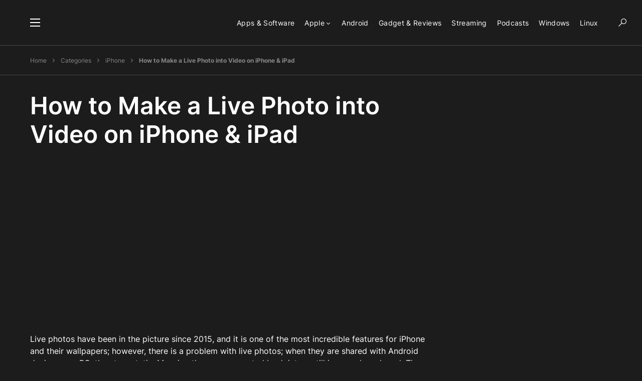

--- FILE ---
content_type: text/html; charset=UTF-8
request_url: https://www.tinyquip.com/live-photo-into-video/
body_size: 24368
content:
<!doctype html>
<html lang="en-US">
<head>
	<meta charset="UTF-8" />
	<meta name="viewport" content="width=device-width, initial-scale=1" />
	<link rel="profile" href="https://gmpg.org/xfn/11" />
	<meta name='robots' content='index, follow, max-image-preview:large, max-snippet:-1, max-video-preview:-1' />

	<!-- This site is optimized with the Yoast SEO plugin v26.6 - https://yoast.com/wordpress/plugins/seo/ -->
	<title>How to Make a Live Photo into Video on iPhone &amp; iPad - Tiny Quip</title>
	<meta name="description" content="Want to save a live photo into video? Here is how you can do it. 1. Navigate to the live photo on your iPhone and then tap on the &quot;Save video&quot; option." />
	<link rel="canonical" href="https://www.tinyquip.com/live-photo-into-video/" />
	<meta property="og:locale" content="en_US" />
	<meta property="og:type" content="article" />
	<meta property="og:title" content="How to Make a Live Photo into Video on iPhone &amp; iPad - Tiny Quip" />
	<meta property="og:description" content="Want to save a live photo into video? Here is how you can do it. 1. Navigate to the live photo on your iPhone and then tap on the &quot;Save video&quot; option." />
	<meta property="og:url" content="https://www.tinyquip.com/live-photo-into-video/" />
	<meta property="og:site_name" content="Tiny Quip" />
	<meta property="article:published_time" content="2022-01-13T18:49:49+00:00" />
	<meta property="article:modified_time" content="2025-07-16T07:01:22+00:00" />
	<meta property="og:image" content="https://www.tinyquip.com/wp-content/uploads/2022/01/How-to-Turn-Live-Photo-into-Video-on-iPhone.jpg" />
	<meta property="og:image:width" content="1300" />
	<meta property="og:image:height" content="858" />
	<meta property="og:image:type" content="image/jpeg" />
	<meta name="author" content="Ashutosh Jain" />
	<meta name="twitter:card" content="summary_large_image" />
	<meta name="twitter:label1" content="Written by" />
	<meta name="twitter:data1" content="Ashutosh Jain" />
	<meta name="twitter:label2" content="Est. reading time" />
	<meta name="twitter:data2" content="8 minutes" />
	<script type="application/ld+json" class="yoast-schema-graph">{"@context":"https://schema.org","@graph":[{"@type":"Article","@id":"https://www.tinyquip.com/live-photo-into-video/#article","isPartOf":{"@id":"https://www.tinyquip.com/live-photo-into-video/"},"author":{"name":"Ashutosh Jain","@id":"https://www.tinyquip.com/#/schema/person/0e31e5a72fa6d06d5133d94af8ab4da0"},"headline":"How to Make a Live Photo into Video on iPhone &#038; iPad","datePublished":"2022-01-13T18:49:49+00:00","dateModified":"2025-07-16T07:01:22+00:00","mainEntityOfPage":{"@id":"https://www.tinyquip.com/live-photo-into-video/"},"wordCount":1683,"commentCount":0,"publisher":{"@id":"https://www.tinyquip.com/#organization"},"image":{"@id":"https://www.tinyquip.com/live-photo-into-video/#primaryimage"},"thumbnailUrl":"https://www.tinyquip.com/wp-content/uploads/2022/01/How-to-Turn-Live-Photo-into-Video-on-iPhone.jpg","keywords":["iPad","iPhone"],"articleSection":["iPad","iPhone"],"inLanguage":"en-US","potentialAction":[{"@type":"CommentAction","name":"Comment","target":["https://www.tinyquip.com/live-photo-into-video/#respond"]}]},{"@type":["WebPage","FAQPage"],"@id":"https://www.tinyquip.com/live-photo-into-video/","url":"https://www.tinyquip.com/live-photo-into-video/","name":"How to Make a Live Photo into Video on iPhone & iPad - Tiny Quip","isPartOf":{"@id":"https://www.tinyquip.com/#website"},"primaryImageOfPage":{"@id":"https://www.tinyquip.com/live-photo-into-video/#primaryimage"},"image":{"@id":"https://www.tinyquip.com/live-photo-into-video/#primaryimage"},"thumbnailUrl":"https://www.tinyquip.com/wp-content/uploads/2022/01/How-to-Turn-Live-Photo-into-Video-on-iPhone.jpg","datePublished":"2022-01-13T18:49:49+00:00","dateModified":"2025-07-16T07:01:22+00:00","description":"Want to save a live photo into video? Here is how you can do it. 1. Navigate to the live photo on your iPhone and then tap on the \"Save video\" option.","breadcrumb":{"@id":"https://www.tinyquip.com/live-photo-into-video/#breadcrumb"},"mainEntity":[{"@id":"https://www.tinyquip.com/live-photo-into-video/#faq-question-1642098837084"},{"@id":"https://www.tinyquip.com/live-photo-into-video/#faq-question-1642098906113"},{"@id":"https://www.tinyquip.com/live-photo-into-video/#faq-question-1642098993284"}],"inLanguage":"en-US","potentialAction":[{"@type":"ReadAction","target":["https://www.tinyquip.com/live-photo-into-video/"]}]},{"@type":"ImageObject","inLanguage":"en-US","@id":"https://www.tinyquip.com/live-photo-into-video/#primaryimage","url":"https://www.tinyquip.com/wp-content/uploads/2022/01/How-to-Turn-Live-Photo-into-Video-on-iPhone.jpg","contentUrl":"https://www.tinyquip.com/wp-content/uploads/2022/01/How-to-Turn-Live-Photo-into-Video-on-iPhone.jpg","width":1300,"height":858,"caption":"Make iPhone Live Photo into Video"},{"@type":"BreadcrumbList","@id":"https://www.tinyquip.com/live-photo-into-video/#breadcrumb","itemListElement":[{"@type":"ListItem","position":1,"name":"Home","item":"https://www.tinyquip.com/"},{"@type":"ListItem","position":2,"name":"Categories","item":"https://www.tinyquip.com/categories/"},{"@type":"ListItem","position":3,"name":"iPhone","item":"https://www.tinyquip.com/category/iphone/"},{"@type":"ListItem","position":4,"name":"How to Make a Live Photo into Video on iPhone &#038; iPad"}]},{"@type":"WebSite","@id":"https://www.tinyquip.com/#website","url":"https://www.tinyquip.com/","name":"Tiny Quip","description":"Android | iOS | PC | Tech Hacks and More","publisher":{"@id":"https://www.tinyquip.com/#organization"},"potentialAction":[{"@type":"SearchAction","target":{"@type":"EntryPoint","urlTemplate":"https://www.tinyquip.com/?s={search_term_string}"},"query-input":{"@type":"PropertyValueSpecification","valueRequired":true,"valueName":"search_term_string"}}],"inLanguage":"en-US"},{"@type":"Organization","@id":"https://www.tinyquip.com/#organization","name":"Tiny Quip","url":"https://www.tinyquip.com/","logo":{"@type":"ImageObject","inLanguage":"en-US","@id":"https://www.tinyquip.com/#/schema/logo/image/","url":"","contentUrl":"","caption":"Tiny Quip"},"image":{"@id":"https://www.tinyquip.com/#/schema/logo/image/"}},{"@type":"Person","@id":"https://www.tinyquip.com/#/schema/person/0e31e5a72fa6d06d5133d94af8ab4da0","name":"Ashutosh Jain","image":{"@type":"ImageObject","inLanguage":"en-US","@id":"https://www.tinyquip.com/#/schema/person/image/","url":"https://secure.gravatar.com/avatar/35d6904dea929d59e4543b27b20d0af964f262b44d8c4d8817b8a63f870f0a02?s=96&d=mm&r=g","contentUrl":"https://secure.gravatar.com/avatar/35d6904dea929d59e4543b27b20d0af964f262b44d8c4d8817b8a63f870f0a02?s=96&d=mm&r=g","caption":"Ashutosh Jain"},"sameAs":["https://www.tinyquip.com/author/admin/","instagram.com/coldcoffeewithicecream"]},{"@type":"Question","@id":"https://www.tinyquip.com/live-photo-into-video/#faq-question-1642098837084","position":1,"url":"https://www.tinyquip.com/live-photo-into-video/#faq-question-1642098837084","name":"Can you convert live photos into videos?","answerCount":1,"acceptedAnswer":{"@type":"Answer","text":"Yes, you can convert a live photo into a video using the default option in the \"Share\" settings or use a third-party app to do the same.","inLanguage":"en-US"},"inLanguage":"en-US"},{"@type":"Question","@id":"https://www.tinyquip.com/live-photo-into-video/#faq-question-1642098906113","position":2,"url":"https://www.tinyquip.com/live-photo-into-video/#faq-question-1642098906113","name":"How to make a live photo into a video using the iPhone?","answerCount":1,"acceptedAnswer":{"@type":"Answer","text":"You can use several options such as making a live photo into a video by using the default option, sharing it as a GIF, using the Shortcut app, or using the third-party app such as lively.","inLanguage":"en-US"},"inLanguage":"en-US"},{"@type":"Question","@id":"https://www.tinyquip.com/live-photo-into-video/#faq-question-1642098993284","position":3,"url":"https://www.tinyquip.com/live-photo-into-video/#faq-question-1642098993284","name":"Can you club multiple live photos in a single video, and how to do it?","answerCount":1,"acceptedAnswer":{"@type":"Answer","text":"Yes, you can club multiple live photos into a video; to do this, you need to select the live photos and then choose \"Save as Video\" from the \"Share\" settings.","inLanguage":"en-US"},"inLanguage":"en-US"}]}</script>
	<!-- / Yoast SEO plugin. -->


<link rel='dns-prefetch' href='//pagead2.googlesyndication.com' />
<link rel="alternate" type="application/rss+xml" title="Tiny Quip &raquo; Feed" href="https://www.tinyquip.com/feed/" />
<link rel="alternate" type="application/rss+xml" title="Tiny Quip &raquo; Comments Feed" href="https://www.tinyquip.com/comments/feed/" />
<link rel="alternate" type="application/rss+xml" title="Tiny Quip &raquo; How to Make a Live Photo into Video on iPhone &#038; iPad Comments Feed" href="https://www.tinyquip.com/live-photo-into-video/feed/" />
<link rel="alternate" title="oEmbed (JSON)" type="application/json+oembed" href="https://www.tinyquip.com/wp-json/oembed/1.0/embed?url=https%3A%2F%2Fwww.tinyquip.com%2Flive-photo-into-video%2F" />
<link rel="alternate" title="oEmbed (XML)" type="text/xml+oembed" href="https://www.tinyquip.com/wp-json/oembed/1.0/embed?url=https%3A%2F%2Fwww.tinyquip.com%2Flive-photo-into-video%2F&#038;format=xml" />
			<link rel="preload" href="https://www.tinyquip.com/wp-content/plugins/canvas/assets/fonts/canvas-icons.woff" as="font" type="font/woff" crossorigin>
					
		
<link data-optimized="2" rel="stylesheet" href="https://www.tinyquip.com/wp-content/litespeed/css/dc82cb9d08d193432c096ef197096842.css?ver=91009" />

<link rel='alternate stylesheet' id='powerkit-icons-css' href='https://www.tinyquip.com/wp-content/plugins/powerkit/assets/fonts/powerkit-icons.woff?ver=3.0.4' as='font' type='font/wof' crossorigin />





<style id='wp-block-image-inline-css'>
.wp-block-image>a,.wp-block-image>figure>a{display:inline-block}.wp-block-image img{box-sizing:border-box;height:auto;max-width:100%;vertical-align:bottom}@media not (prefers-reduced-motion){.wp-block-image img.hide{visibility:hidden}.wp-block-image img.show{animation:show-content-image .4s}}.wp-block-image[style*=border-radius] img,.wp-block-image[style*=border-radius]>a{border-radius:inherit}.wp-block-image.has-custom-border img{box-sizing:border-box}.wp-block-image.aligncenter{text-align:center}.wp-block-image.alignfull>a,.wp-block-image.alignwide>a{width:100%}.wp-block-image.alignfull img,.wp-block-image.alignwide img{height:auto;width:100%}.wp-block-image .aligncenter,.wp-block-image .alignleft,.wp-block-image .alignright,.wp-block-image.aligncenter,.wp-block-image.alignleft,.wp-block-image.alignright{display:table}.wp-block-image .aligncenter>figcaption,.wp-block-image .alignleft>figcaption,.wp-block-image .alignright>figcaption,.wp-block-image.aligncenter>figcaption,.wp-block-image.alignleft>figcaption,.wp-block-image.alignright>figcaption{caption-side:bottom;display:table-caption}.wp-block-image .alignleft{float:left;margin:.5em 1em .5em 0}.wp-block-image .alignright{float:right;margin:.5em 0 .5em 1em}.wp-block-image .aligncenter{margin-left:auto;margin-right:auto}.wp-block-image :where(figcaption){margin-bottom:1em;margin-top:.5em}.wp-block-image.is-style-circle-mask img{border-radius:9999px}@supports ((-webkit-mask-image:none) or (mask-image:none)) or (-webkit-mask-image:none){.wp-block-image.is-style-circle-mask img{border-radius:0;-webkit-mask-image:url('data:image/svg+xml;utf8,<svg viewBox="0 0 100 100" xmlns="http://www.w3.org/2000/svg"><circle cx="50" cy="50" r="50"/></svg>');mask-image:url('data:image/svg+xml;utf8,<svg viewBox="0 0 100 100" xmlns="http://www.w3.org/2000/svg"><circle cx="50" cy="50" r="50"/></svg>');mask-mode:alpha;-webkit-mask-position:center;mask-position:center;-webkit-mask-repeat:no-repeat;mask-repeat:no-repeat;-webkit-mask-size:contain;mask-size:contain}}:root :where(.wp-block-image.is-style-rounded img,.wp-block-image .is-style-rounded img){border-radius:9999px}.wp-block-image figure{margin:0}.wp-lightbox-container{display:flex;flex-direction:column;position:relative}.wp-lightbox-container img{cursor:zoom-in}.wp-lightbox-container img:hover+button{opacity:1}.wp-lightbox-container button{align-items:center;backdrop-filter:blur(16px) saturate(180%);background-color:#5a5a5a40;border:none;border-radius:4px;cursor:zoom-in;display:flex;height:20px;justify-content:center;opacity:0;padding:0;position:absolute;right:16px;text-align:center;top:16px;width:20px;z-index:100}@media not (prefers-reduced-motion){.wp-lightbox-container button{transition:opacity .2s ease}}.wp-lightbox-container button:focus-visible{outline:3px auto #5a5a5a40;outline:3px auto -webkit-focus-ring-color;outline-offset:3px}.wp-lightbox-container button:hover{cursor:pointer;opacity:1}.wp-lightbox-container button:focus{opacity:1}.wp-lightbox-container button:focus,.wp-lightbox-container button:hover,.wp-lightbox-container button:not(:hover):not(:active):not(.has-background){background-color:#5a5a5a40;border:none}.wp-lightbox-overlay{box-sizing:border-box;cursor:zoom-out;height:100vh;left:0;overflow:hidden;position:fixed;top:0;visibility:hidden;width:100%;z-index:100000}.wp-lightbox-overlay .close-button{align-items:center;cursor:pointer;display:flex;justify-content:center;min-height:40px;min-width:40px;padding:0;position:absolute;right:calc(env(safe-area-inset-right) + 16px);top:calc(env(safe-area-inset-top) + 16px);z-index:5000000}.wp-lightbox-overlay .close-button:focus,.wp-lightbox-overlay .close-button:hover,.wp-lightbox-overlay .close-button:not(:hover):not(:active):not(.has-background){background:none;border:none}.wp-lightbox-overlay .lightbox-image-container{height:var(--wp--lightbox-container-height);left:50%;overflow:hidden;position:absolute;top:50%;transform:translate(-50%,-50%);transform-origin:top left;width:var(--wp--lightbox-container-width);z-index:9999999999}.wp-lightbox-overlay .wp-block-image{align-items:center;box-sizing:border-box;display:flex;height:100%;justify-content:center;margin:0;position:relative;transform-origin:0 0;width:100%;z-index:3000000}.wp-lightbox-overlay .wp-block-image img{height:var(--wp--lightbox-image-height);min-height:var(--wp--lightbox-image-height);min-width:var(--wp--lightbox-image-width);width:var(--wp--lightbox-image-width)}.wp-lightbox-overlay .wp-block-image figcaption{display:none}.wp-lightbox-overlay button{background:none;border:none}.wp-lightbox-overlay .scrim{background-color:#fff;height:100%;opacity:.9;position:absolute;width:100%;z-index:2000000}.wp-lightbox-overlay.active{visibility:visible}@media not (prefers-reduced-motion){.wp-lightbox-overlay.active{animation:turn-on-visibility .25s both}.wp-lightbox-overlay.active img{animation:turn-on-visibility .35s both}.wp-lightbox-overlay.show-closing-animation:not(.active){animation:turn-off-visibility .35s both}.wp-lightbox-overlay.show-closing-animation:not(.active) img{animation:turn-off-visibility .25s both}.wp-lightbox-overlay.zoom.active{animation:none;opacity:1;visibility:visible}.wp-lightbox-overlay.zoom.active .lightbox-image-container{animation:lightbox-zoom-in .4s}.wp-lightbox-overlay.zoom.active .lightbox-image-container img{animation:none}.wp-lightbox-overlay.zoom.active .scrim{animation:turn-on-visibility .4s forwards}.wp-lightbox-overlay.zoom.show-closing-animation:not(.active){animation:none}.wp-lightbox-overlay.zoom.show-closing-animation:not(.active) .lightbox-image-container{animation:lightbox-zoom-out .4s}.wp-lightbox-overlay.zoom.show-closing-animation:not(.active) .lightbox-image-container img{animation:none}.wp-lightbox-overlay.zoom.show-closing-animation:not(.active) .scrim{animation:turn-off-visibility .4s forwards}}@keyframes show-content-image{0%{visibility:hidden}99%{visibility:hidden}to{visibility:visible}}@keyframes turn-on-visibility{0%{opacity:0}to{opacity:1}}@keyframes turn-off-visibility{0%{opacity:1;visibility:visible}99%{opacity:0;visibility:visible}to{opacity:0;visibility:hidden}}@keyframes lightbox-zoom-in{0%{transform:translate(calc((-100vw + var(--wp--lightbox-scrollbar-width))/2 + var(--wp--lightbox-initial-left-position)),calc(-50vh + var(--wp--lightbox-initial-top-position))) scale(var(--wp--lightbox-scale))}to{transform:translate(-50%,-50%) scale(1)}}@keyframes lightbox-zoom-out{0%{transform:translate(-50%,-50%) scale(1);visibility:visible}99%{visibility:visible}to{transform:translate(calc((-100vw + var(--wp--lightbox-scrollbar-width))/2 + var(--wp--lightbox-initial-left-position)),calc(-50vh + var(--wp--lightbox-initial-top-position))) scale(var(--wp--lightbox-scale));visibility:hidden}}
/*# sourceURL=https://www.tinyquip.com/wp-includes/blocks/image/style.min.css */
</style>








































<script src="https://www.tinyquip.com/wp-includes/js/jquery/jquery.min.js?ver=3.7.1" id="jquery-core-js"></script>








<script src="//pagead2.googlesyndication.com/pagead/js/adsbygoogle.js?ver=6.9" id="csco_adsense-js"></script>
<link rel="https://api.w.org/" href="https://www.tinyquip.com/wp-json/" /><link rel="alternate" title="JSON" type="application/json" href="https://www.tinyquip.com/wp-json/wp/v2/posts/29236" /><link rel="EditURI" type="application/rsd+xml" title="RSD" href="https://www.tinyquip.com/xmlrpc.php?rsd" />
<meta name="generator" content="WordPress 6.9" />
<meta name="generator" content="WooCommerce 10.4.2" />
<link rel='shortlink' href='https://www.tinyquip.com/?p=29236' />
		<link rel="preload" href="https://www.tinyquip.com/wp-content/plugins/absolute-reviews/fonts/absolute-reviews-icons.woff" as="font" type="font/woff" crossorigin>
				<link rel="preload" href="https://www.tinyquip.com/wp-content/plugins/advanced-popups/fonts/advanced-popups-icons.woff" as="font" type="font/woff" crossorigin>
		

		
				
		
	<noscript><style>.woocommerce-product-gallery{ opacity: 1 !important; }</style></noscript>
	
<link rel="icon" href="https://www.tinyquip.com/wp-content/uploads/2025/07/TQ-Fav-80x80.png" sizes="32x32" />
<link rel="icon" href="https://www.tinyquip.com/wp-content/uploads/2025/07/TQ-Fav-220x220.png" sizes="192x192" />
<link rel="apple-touch-icon" href="https://www.tinyquip.com/wp-content/uploads/2025/07/TQ-Fav-220x220.png" />
<meta name="msapplication-TileImage" content="https://www.tinyquip.com/wp-content/uploads/2025/07/TQ-Fav-300x300.png" />
	
	<script async src="https://pagead2.googlesyndication.com/pagead/js/adsbygoogle.js?client=ca-pub-8957441986207878"
     crossorigin="anonymous"></script>

	

	<!-- Google tag (gtag.js) -->
<script src="https://www.googletagmanager.com/gtag/js?id=G-VK9J69F8P1" defer data-deferred="1"></script>
<script src="[data-uri]" defer></script>
	
	
	
</head>

<body data-rsssl=1 class="wp-singular post-template-default single single-post postid-29236 single-format-standard wp-embed-responsive wp-theme-networker theme-networker woocommerce-no-js cs-page-layout-right cs-navbar-sticky-enabled cs-navbar-smart-enabled cs-sticky-sidebar-enabled cs-stick-to-top" data-scheme='dark' data-site-scheme='dark'>



	<div class="cs-site-overlay"></div>

	<div class="cs-offcanvas">
		<div class="cs-offcanvas__header" data-scheme="dark">
			
			<nav class="cs-offcanvas__nav">
						<div class="cs-logo">
			<a class="cs-header__logo cs-logo-default " href="https://www.tinyquip.com/">
				<img data-src="https://www.tinyquip.com/wp-content/uploads/2025/07/TQ-Fav.png"  alt="Tiny Quip"  src="[data-uri]" class="lazyload" style="--smush-placeholder-width: 312px; --smush-placeholder-aspect-ratio: 312/331;">			</a>

									<a class="cs-header__logo cs-logo-dark " href="https://www.tinyquip.com/">
							<img data-src="https://www.tinyquip.com/wp-content/uploads/2025/07/TQ-Fav.png"  alt="Tiny Quip"  src="[data-uri]" class="lazyload" style="--smush-placeholder-width: 312px; --smush-placeholder-aspect-ratio: 312/331;">						</a>
							</div>
		
				<span class="cs-offcanvas__toggle" role="button"><i class="cs-icon cs-icon-x"></i></span>
			</nav>

					</div>
		<aside class="cs-offcanvas__sidebar">
			<div class="cs-offcanvas__inner cs-offcanvas__area cs-widget-area">
				<div class="widget widget_nav_menu cs-d-lg-none"><div class="menu-main-menu-container"><ul id="menu-main-menu" class="menu"><li id="menu-item-36428" class="menu-item menu-item-type-post_type menu-item-object-page menu-item-36428"><a href="https://www.tinyquip.com/apps-and-software/">Apps &#038; Software</a></li>
<li id="menu-item-36042" class="menu-item menu-item-type-post_type menu-item-object-page menu-item-has-children menu-item-36042"><a href="https://www.tinyquip.com/apple-guides/">Apple</a>
<ul class="sub-menu">
	<li id="menu-item-36374" class="menu-item menu-item-type-post_type menu-item-object-page menu-item-36374"><a href="https://www.tinyquip.com/airpods/">AirPods</a></li>
	<li id="menu-item-1139" class="menu-item menu-item-type-taxonomy menu-item-object-category current-post-ancestor current-menu-parent current-post-parent menu-item-1139"><a href="https://www.tinyquip.com/category/iphone/">iPhone</a></li>
	<li id="menu-item-1141" class="menu-item menu-item-type-taxonomy menu-item-object-category menu-item-1141"><a href="https://www.tinyquip.com/category/mac/">Mac</a></li>
</ul>
</li>
<li id="menu-item-1138" class="menu-item menu-item-type-taxonomy menu-item-object-category menu-item-1138"><a href="https://www.tinyquip.com/category/android-phones/">Android</a></li>
<li id="menu-item-37154" class="menu-item menu-item-type-post_type menu-item-object-page menu-item-37154"><a href="https://www.tinyquip.com/gadgets-and-reviews/">Gadget &#038; Reviews</a></li>
<li id="menu-item-36270" class="menu-item menu-item-type-post_type menu-item-object-page menu-item-36270"><a href="https://www.tinyquip.com/streaming-guides/">Streaming</a></li>
<li id="menu-item-36286" class="menu-item menu-item-type-post_type menu-item-object-page menu-item-36286"><a href="https://www.tinyquip.com/podcasts-guides/">Podcasts</a></li>
<li id="menu-item-1142" class="menu-item menu-item-type-taxonomy menu-item-object-category menu-item-1142"><a href="https://www.tinyquip.com/category/windows/">Windows</a></li>
<li id="menu-item-1140" class="menu-item menu-item-type-taxonomy menu-item-object-category menu-item-1140"><a href="https://www.tinyquip.com/category/linux/">Linux</a></li>
</ul></div></div>
				<div class="widget nav_menu-5 widget_nav_menu"><h5 class="cs-section-heading cnvs-block-section-heading is-style-cnvs-block-section-heading-default halignleft  "><span class="cnvs-section-title"><span>Get in Touch</span></span></h5><div class="menu-footer-menu-container"><ul id="menu-footer-menu" class="menu"><li id="menu-item-34173" class="menu-item menu-item-type-post_type menu-item-object-page menu-item-34173"><a href="https://www.tinyquip.com/about-us/">About Us</a></li>
<li id="menu-item-5598" class="menu-item menu-item-type-post_type menu-item-object-page menu-item-5598"><a href="https://www.tinyquip.com/contact-me/">Contact Us</a></li>
<li id="menu-item-5596" class="menu-item menu-item-type-post_type menu-item-object-page menu-item-privacy-policy menu-item-5596"><a rel="privacy-policy" href="https://www.tinyquip.com/privacy-policy-and-disclaimer/">Privacy Policy and Disclaimer</a></li>
</ul></div></div><div class="widget powerkit_opt_in_subscription_widget-2 powerkit_opt_in_subscription_widget">
		<div class="widget-body">
							<div class="pk-subscribe-form-wrap pk-subscribe-form-widget pk-subscribe-with-name" data-service="mailchimp">
					
					<div class="pk-subscribe-container ">
						<div class="pk-subscribe-data">
							<h5 class="cs-section-heading cnvs-block-section-heading is-style-cnvs-block-section-heading-default halignleft  "><span class="cnvs-section-title"><span>Stay in Loop</span></span></h5>
															<p class="pk-subscribe-message pk-font-heading">Get the Latest News, Updates, and Reviews Straight to your Inbox</p>
							
							<form method="post" class="subscription">
								<input type="hidden" name="service" value="mailchimp">
								<input type="hidden" name="list_id" value="03b9471f43">

								<div class="pk-input-group">
																			<input type="text" name="USER" class="user form-control" placeholder="Enter your name">
									
									<input type="text" name="EMAIL" class="email form-control" placeholder="Enter your email">

									<button class="pk-subscribe-submit" type="submit">Subscribe</button>
								</div>

								<input type="hidden" name="_wp_http_referer" value="/live-photo-into-video/" />							</form>

															<div class="pk-privacy pk-color-secondary">
									<label><input name="pk-privacy" type="checkbox">By checking this box, you confirm that you have read and are agreeing to our terms of use regarding the storage of the data submitted through this form.</label>
								</div>
													</div>
					</div>
				</div>
						</div>
		</div>			</div>
		</aside>
	</div>
	
<div id="page" class="cs-site">

	
	<div class="cs-site-inner">

		
		
<header class="cs-header cs-header-stretch cs-header-one" data-scheme="dark">
	<div class="cs-container">
		<div class="cs-header__inner cs-header__inner-desktop">
			<div class="cs-header__col cs-col-left">
								<span class="cs-header__offcanvas-toggle " role="button">
					<span></span>
				</span>
					<div class="cs-logo">
			<a class="cs-header__logo cs-logo-default " href="https://www.tinyquip.com/">
				<img data-src="https://www.tinyquip.com/wp-content/uploads/2025/07/TQ-Fav.png"  alt="Tiny Quip"  src="[data-uri]" class="lazyload" style="--smush-placeholder-width: 312px; --smush-placeholder-aspect-ratio: 312/331;">			</a>

									<a class="cs-header__logo cs-logo-dark " href="https://www.tinyquip.com/">
							<img data-src="https://www.tinyquip.com/wp-content/uploads/2025/07/TQ-Fav.png"  alt="Tiny Quip"  src="[data-uri]" class="lazyload" style="--smush-placeholder-width: 312px; --smush-placeholder-aspect-ratio: 312/331;">						</a>
							</div>
		<nav class="cs-header__nav"><ul id="menu-main-menu-1" class="cs-header__nav-inner"><li class="menu-item menu-item-type-post_type menu-item-object-page menu-item-36428"><a href="https://www.tinyquip.com/apps-and-software/"><span>Apps &#038; Software</span></a></li>
<li class="menu-item menu-item-type-post_type menu-item-object-page menu-item-has-children menu-item-36042"><a href="https://www.tinyquip.com/apple-guides/"><span>Apple</span></a>
<ul class="sub-menu" data-scheme="dark">
	<li class="menu-item menu-item-type-post_type menu-item-object-page menu-item-36374"><a href="https://www.tinyquip.com/airpods/">AirPods</a></li>
	<li class="menu-item menu-item-type-taxonomy menu-item-object-category current-post-ancestor current-menu-parent current-post-parent menu-item-1139"><a href="https://www.tinyquip.com/category/iphone/">iPhone</a></li>
	<li class="menu-item menu-item-type-taxonomy menu-item-object-category menu-item-1141"><a href="https://www.tinyquip.com/category/mac/">Mac</a></li>
</ul>
</li>
<li class="menu-item menu-item-type-taxonomy menu-item-object-category menu-item-1138"><a href="https://www.tinyquip.com/category/android-phones/"><span>Android</span></a></li>
<li class="menu-item menu-item-type-post_type menu-item-object-page menu-item-37154"><a href="https://www.tinyquip.com/gadgets-and-reviews/"><span>Gadget &#038; Reviews</span></a></li>
<li class="menu-item menu-item-type-post_type menu-item-object-page menu-item-36270"><a href="https://www.tinyquip.com/streaming-guides/"><span>Streaming</span></a></li>
<li class="menu-item menu-item-type-post_type menu-item-object-page menu-item-36286"><a href="https://www.tinyquip.com/podcasts-guides/"><span>Podcasts</span></a></li>
<li class="menu-item menu-item-type-taxonomy menu-item-object-category menu-item-1142"><a href="https://www.tinyquip.com/category/windows/"><span>Windows</span></a></li>
<li class="menu-item menu-item-type-taxonomy menu-item-object-category menu-item-1140"><a href="https://www.tinyquip.com/category/linux/"><span>Linux</span></a></li>
</ul></nav>			</div>
			<div class="cs-header__col cs-col-right">
						<span class="cs-header__search-toggle" role="button">
			<i class="cs-icon cs-icon-search"></i>
		</span>
					</div>
		</div>

		
<div class="cs-header__inner cs-header__inner-mobile">
	<div class="cs-header__col cs-col-left">
						<span class="cs-header__offcanvas-toggle " role="button">
					<span></span>
				</span>
				</div>
	<div class="cs-header__col cs-col-center">
				<div class="cs-logo">
			<a class="cs-header__logo cs-logo-default " href="https://www.tinyquip.com/">
				<img data-src="https://www.tinyquip.com/wp-content/uploads/2025/07/TQ-Fav.png"  alt="Tiny Quip"  src="[data-uri]" class="lazyload" style="--smush-placeholder-width: 312px; --smush-placeholder-aspect-ratio: 312/331;">			</a>

									<a class="cs-header__logo cs-logo-dark " href="https://www.tinyquip.com/">
							<img data-src="https://www.tinyquip.com/wp-content/uploads/2025/07/TQ-Fav.png"  alt="Tiny Quip"  src="[data-uri]" class="lazyload" style="--smush-placeholder-width: 312px; --smush-placeholder-aspect-ratio: 312/331;">						</a>
							</div>
			</div>
	<div class="cs-header__col cs-col-right">
						<span class="cs-header__search-toggle" role="button">
			<i class="cs-icon cs-icon-search"></i>
		</span>
			</div>
</div>
	</div>

	
<div class="cs-search" data-scheme="inverse">
	<div class="cs-container">
		<form role="search" method="get" class="cs-search__nav-form" action="https://www.tinyquip.com/">
			<div class="cs-search__group">
				<button class="cs-search__submit">
					<i class="cs-icon cs-icon-search"></i>
				</button>

				<input data-swpparentel=".cs-header .cs-search-live-result" required class="cs-search__input" data-swplive="true" type="search" value="" name="s" placeholder="Enter keyword">

				<button class="cs-search__close">
					<i class="cs-icon cs-icon-x"></i>
				</button>
			</div>
		</form>

		<div class="cs-search__content">
								<div class="cs-search__posts-wrapper">
						<h5 class="cs-section-heading cnvs-block-section-heading is-style-cnvs-block-section-heading-default halignleft  "><span class="cnvs-section-title"><span><span class="cs-section-subheadings">Hand-Picked</span> Top-Read Stories</span></span></h5>
						<div class="cs-search__posts">
															<article class="post-38632 post type-post status-publish format-standard has-post-thumbnail category-apps-and-software cs-entry cs-video-wrap">
									<div class="cs-entry__outer">
																					<div class="cs-entry__inner cs-entry__thumbnail cs-entry__overlay cs-overlay-ratio cs-ratio-square" data-scheme="inverse">
												<div class="cs-overlay-background cs-overlay-transparent">
													<img width="110" height="110" src="[data-uri]" class="attachment-csco-small size-csco-small pk-lazyload wp-post-image" alt="TWRP Recovery" decoding="async" data-pk-sizes="auto" data-ls-sizes="(max-width: 110px) 100vw, 110px" data-pk-src="https://www.tinyquip.com/wp-content/uploads/2025/07/TWRP-Recovery-110x110.jpg" data-pk-srcset="https://www.tinyquip.com/wp-content/uploads/2025/07/TWRP-Recovery-110x110.jpg 110w, https://www.tinyquip.com/wp-content/uploads/2025/07/TWRP-Recovery-300x300.jpg 300w, https://www.tinyquip.com/wp-content/uploads/2025/07/TWRP-Recovery-100x100.jpg 100w, https://www.tinyquip.com/wp-content/uploads/2025/07/TWRP-Recovery-150x150.jpg 150w, https://www.tinyquip.com/wp-content/uploads/2025/07/TWRP-Recovery-80x80.jpg 80w, https://www.tinyquip.com/wp-content/uploads/2025/07/TWRP-Recovery-160x160.jpg 160w, https://www.tinyquip.com/wp-content/uploads/2025/07/TWRP-Recovery-220x220.jpg 220w, https://www.tinyquip.com/wp-content/uploads/2025/07/TWRP-Recovery-600x600.jpg 600w, https://www.tinyquip.com/wp-content/uploads/2025/07/TWRP-Recovery-200x200.jpg 200w" />												</div>

												<a href="https://www.tinyquip.com/backup-android-using-twrp/" class="cs-overlay-link"></a>
											</div>
										
										<div class="cs-entry__inner cs-entry__content">
											<h6 class="cs-entry__title"><a href="https://www.tinyquip.com/backup-android-using-twrp/">How to Backup Android using TWRP | Handy Guide</a></h6>
											<div class="cs-entry__post-meta" ></div>										</div>
									</div>
								</article>
															<article class="post-38628 post type-post status-publish format-standard has-post-thumbnail category-linux tag-raspberry-pi cs-entry cs-video-wrap">
									<div class="cs-entry__outer">
																					<div class="cs-entry__inner cs-entry__thumbnail cs-entry__overlay cs-overlay-ratio cs-ratio-square" data-scheme="inverse">
												<div class="cs-overlay-background cs-overlay-transparent">
													<img width="110" height="110" src="[data-uri]" class="attachment-csco-small size-csco-small pk-lazyload wp-post-image" alt="How to Use Raspberry Pi as a VPN Server" decoding="async" data-pk-sizes="auto" data-ls-sizes="(max-width: 110px) 100vw, 110px" data-pk-src="https://www.tinyquip.com/wp-content/uploads/2023/07/Raspberry-Pi-as-a-VPN-Server-110x110.jpg" data-pk-srcset="https://www.tinyquip.com/wp-content/uploads/2023/07/Raspberry-Pi-as-a-VPN-Server-110x110.jpg 110w, https://www.tinyquip.com/wp-content/uploads/2023/07/Raspberry-Pi-as-a-VPN-Server-300x300.jpg 300w, https://www.tinyquip.com/wp-content/uploads/2023/07/Raspberry-Pi-as-a-VPN-Server-100x100.jpg 100w, https://www.tinyquip.com/wp-content/uploads/2023/07/Raspberry-Pi-as-a-VPN-Server-150x150.jpg 150w, https://www.tinyquip.com/wp-content/uploads/2023/07/Raspberry-Pi-as-a-VPN-Server-80x80.jpg 80w" />												</div>

												<a href="https://www.tinyquip.com/install-gitlab-on-raspberry-pi/" class="cs-overlay-link"></a>
											</div>
										
										<div class="cs-entry__inner cs-entry__content">
											<h6 class="cs-entry__title"><a href="https://www.tinyquip.com/install-gitlab-on-raspberry-pi/">How to Install GitLab on a Raspberry Pi | Alternate Methods</a></h6>
											<div class="cs-entry__post-meta" ></div>										</div>
									</div>
								</article>
															<article class="post-38623 post type-post status-publish format-standard has-post-thumbnail category-linux tag-raspberry-pi cs-entry cs-video-wrap">
									<div class="cs-entry__outer">
																					<div class="cs-entry__inner cs-entry__thumbnail cs-entry__overlay cs-overlay-ratio cs-ratio-square" data-scheme="inverse">
												<div class="cs-overlay-background cs-overlay-transparent">
													<img width="110" height="110" src="[data-uri]" class="attachment-csco-small size-csco-small pk-lazyload wp-post-image" alt="How to Use Raspberry Pi as a VPN Server" decoding="async" data-pk-sizes="auto" data-ls-sizes="(max-width: 110px) 100vw, 110px" data-pk-src="https://www.tinyquip.com/wp-content/uploads/2023/07/Raspberry-Pi-as-a-VPN-Server-110x110.jpg" data-pk-srcset="https://www.tinyquip.com/wp-content/uploads/2023/07/Raspberry-Pi-as-a-VPN-Server-110x110.jpg 110w, https://www.tinyquip.com/wp-content/uploads/2023/07/Raspberry-Pi-as-a-VPN-Server-300x300.jpg 300w, https://www.tinyquip.com/wp-content/uploads/2023/07/Raspberry-Pi-as-a-VPN-Server-100x100.jpg 100w, https://www.tinyquip.com/wp-content/uploads/2023/07/Raspberry-Pi-as-a-VPN-Server-150x150.jpg 150w, https://www.tinyquip.com/wp-content/uploads/2023/07/Raspberry-Pi-as-a-VPN-Server-80x80.jpg 80w" />												</div>

												<a href="https://www.tinyquip.com/check-mysql-installed-on-raspberry-pi/" class="cs-overlay-link"></a>
											</div>
										
										<div class="cs-entry__inner cs-entry__content">
											<h6 class="cs-entry__title"><a href="https://www.tinyquip.com/check-mysql-installed-on-raspberry-pi/">How to Check if MySQL is Installed on Raspberry Pi</a></h6>
											<div class="cs-entry__post-meta" ></div>										</div>
									</div>
								</article>
													</div>
					</div>
					
								<div class="cs-search__tags-wrapper">
						<h5 class="cs-section-heading cnvs-block-section-heading is-style-cnvs-block-section-heading-default halignleft  "><span class="cnvs-section-title"><span><span class="cs-section-subheadings">Trending</span> Tags</span></span></h5>
						<div class="cs-search__tags">
							<ul>
																	<li>
										<a href="https://www.tinyquip.com/tag/youtube-video/" rel="tag">
											Youtube video										</a>
									</li>
																	<li>
										<a href="https://www.tinyquip.com/tag/youtube-deleted-videos/" rel="tag">
											YouTube deleted videos										</a>
									</li>
																	<li>
										<a href="https://www.tinyquip.com/tag/youtube/" rel="tag">
											YouTube										</a>
									</li>
																	<li>
										<a href="https://www.tinyquip.com/tag/www-wetv-com-activate/" rel="tag">
											www wetv com activate										</a>
									</li>
																	<li>
										<a href="https://www.tinyquip.com/tag/wordpress-help/" rel="tag">
											WordPress Help										</a>
									</li>
																	<li>
										<a href="https://www.tinyquip.com/tag/wordpress-error/" rel="tag">
											WordPress Error										</a>
									</li>
																	<li>
										<a href="https://www.tinyquip.com/tag/wordpress/" rel="tag">
											WordPress										</a>
									</li>
																	<li>
										<a href="https://www.tinyquip.com/tag/wireless-mouse/" rel="tag">
											Wireless Mouse										</a>
									</li>
																	<li>
										<a href="https://www.tinyquip.com/tag/wireless-keyboard/" rel="tag">
											Wireless Keyboard										</a>
									</li>
																	<li>
										<a href="https://www.tinyquip.com/tag/wireless-charger-for-apple-iphone/" rel="tag">
											Wireless Charger for Apple iPhone										</a>
									</li>
															</ul>
						</div>
					</div>
					
			<div class="cs-search-live-result"></div>
		</div>
	</div>
</div>
</header>

		
		<main id="main" class="cs-site-primary">

			
			<div class="cs-site-content cs-sidebar-enabled cs-sidebar-right cs-metabar-disabled section-heading-default-style-1">

				<div class="cs-breadcrumbs" id="breadcrumbs"><span><span><a href="https://www.tinyquip.com/">Home</a></span> <span class="cs-separator"></span> <span><a href="https://www.tinyquip.com/categories/">Categories</a></span> <span class="cs-separator"></span> <span><a href="https://www.tinyquip.com/category/iphone/">iPhone</a></span> <span class="cs-separator"></span> <span class="breadcrumb_last" aria-current="page"><strong>How to Make a Live Photo into Video on iPhone &#038; iPad</strong></span></span></div>
				<div class="cs-container">

					
					<div id="content" class="cs-main-content">

						
<div id="primary" class="cs-content-area">

		<div class="cs-entry__header cs-entry__header-standard">
		<div class="cs-entry__header-inner">
			<div class="cs-entry__header-info">
				<h1 class="cs-entry__title"><span>How to Make a Live Photo into Video on iPhone &#038; iPad</span></h1>			</div>
		</div>
	</div>


	
		<section class="cs-custom-content cs-custom-content-post-before"><script async src="https://pagead2.googlesyndication.com/pagead/js/adsbygoogle.js?client=ca-pub-8957441986207878"
     crossorigin="anonymous"></script>
<!-- New Ad Unit for Tiny Quip -->
<ins class="adsbygoogle"
     style="display:block"
     data-ad-client="ca-pub-8957441986207878"
     data-ad-slot="6832145114"
     data-ad-format="auto"
     data-full-width-responsive="true"></ins>
<script>
     (adsbygoogle = window.adsbygoogle || []).push({});
</script></section>
			
<div class="cs-entry__wrap">

	
	<div class="cs-entry__container">

		
		<div class="cs-entry__content-wrap">
			
			<div class="entry-content">
				
<p>Live photos have been in the picture since 2015, and it is one of the most incredible features for iPhone and their wallpapers; however, there is a problem with live photos; when they are shared with Android devices or a PC, they turn static. Meaning they are converted back into a still image when shared. The best part is Apple acknowledged this problem, and with iOS 11, they came up with an option to save a live photo into a video on iPhone. </p>



<p>This article will discuss a couple of ways you can save and share a live photo into a video on your iPhone. There is a default method and third-party apps that can help you with this. Let&#8217;s discuss them all.</p>



<div class="cnvs-block-toc cnvs-block-toc-1642074021848" >
				<div class="pk-toc ">
									<h5 class="pk-title pk-toc-title pk-font-block">
						Quick Links
											</h5>
				
				<ol ><li><a href="#how-to-turn-live-photos-into-videos-on-iphone">How to Turn Live Photos into Videos on iPhone?</a><ol><li><a href="#1-save-live-photo-as-a-video-using-the-default-option">1. Save Live Photo as a Video Using the Default Option.</a></li><li><a href="#2-how-to-save-multiple-live-photos-as-a-video">2. How to Save Multiple Live Photos as a Video</a></li><li><a href="#3-use-the-shortcuts-to-save-live-photo-as-a-video-on-iphone">3. Use the Shortcuts to Save Live Photo as a Video on iPhone</a></li><li><a href="#4-lively-moving-photos-to-video-third-party-app">4. Lively &#8211; Moving Photos to Video | Third-Party App</a></li><li><a href="#5-share-live-photos-as-gif-videos">5. Share Live Photos as GIF Videos</a></li></ol></li><li><a href="#frequently-asked-questions-faqs">Frequently Asked Questions [faqs]</a></li><li><a href="#wrapping-up-make-live-photo-into-a-video">Wrapping Up | Make Live Photo into a Video</a></li></ol>			</div>
		</div>



<p>Also read: <a href="https://www.tinyquip.com/erase-locked-iphone/" target="_blank" rel="noreferrer noopener"><span class="has-inline-color has-green-color"><strong>How to Erase a Locked iPhone When You Forget the Passcode?</strong></span></a></p>



<h2 id="how-to-turn-live-photos-into-videos-on-iphone" class="wp-block-heading">How to Turn Live Photos into Videos on iPhone?</h2>



<p>If you do not prefer using a third-party app, you can always save a live photo as video on your iPhone using the default option. However, if you are interested in adding more tweaks to it, a little video effects or editing, you can always use a third-party app. Don&#8217;t worry; we will cover both the methods below. </p>



<h3 id="1-save-live-photo-as-a-video-using-the-default-option" class="wp-block-heading">1. Save Live Photo as a Video Using the Default Option.</h3>



<p>Fortunately, Apple allows you to take live photos and convert them into videos without third-party apps. This is quite handy, easy, and does not involve any tweaking.</p>



<p>Though you cannot edit much, you can still share it across other devices such as a PC, Android devices or even a smart tv.</p>



<div class="wp-block-group is-style-cnvs-block-bg-light"><div class="wp-block-group__inner-container is-layout-flow wp-block-group-is-layout-flow">
<p class="cnvs-block-section-heading cnvs-block-section-heading-1642086305890 is-style-cnvs-block-section-heading-16 halignleft" >
	<span class="cnvs-section-title">
		<span>How to Convert Live Photos into Videos</span>
	</span>
</p>



<ol class="is-style-cnvs-list-styled wp-block-list"><li>The first task it to <strong>locate the live photo</strong> if it has been taken a long time ago. For safe keeping, you can also use backup cloud services such as <a href="https://www.tinyquip.com/how-to-take-google-photos-backup/" target="_blank" rel="noreferrer noopener"><span class="has-inline-color has-green-color"><strong>Google Photos</strong></span></a>, iCloud, and more.</li><li>After you find the &#8220;<strong>live photo</strong>,&#8221; tap on the &#8220;<strong>Share</strong>&#8221; button. Here, you will find a list of options such as &#8220;<strong>Set to wallpaper</strong>,&#8221; &#8220;<strong>Share</strong>,&#8221; and &#8220;<strong>Save as Video</strong>.&#8221;</li><li>Click on &#8220;<strong>Save as Video</strong>&#8221; and wait until the process is completed; it should hardly a few seconds for longer live photos.</li><li>That&#8217;s it; <strong>you just saved a live photo as a video</strong>. You can now send this video to non-Apple devices and have the laugh of the moment.</li></ol>
</div></div>



<p>This is the default and the most efficient way to convert your live photo to video on iPhone and other iOS devices. </p>



<p>You can do a little more with a unique feature for converting live photos as videos; add the animations and garnish with some effects.</p>



<div class="wp-block-group is-style-cnvs-block-bg-light"><div class="wp-block-group__inner-container is-layout-flow wp-block-group-is-layout-flow">
<p class="cnvs-block-section-heading cnvs-block-section-heading-1642086286788 is-style-cnvs-block-section-heading-16 halignleft" >
	<span class="cnvs-section-title">
		<span>To add some special effects to your live photo,</span>
	</span>
</p>



<ol class="is-style-cnvs-list-styled wp-block-list"><li>Navigate to the live photo on the &#8220;<strong>Photos</strong>&#8221; app.</li><li>On your image, you can find the &#8220;<strong>Live</strong>&#8221; option on the top-left; click on it. </li><li>Here, you can find bunch of options such as &#8220;<strong>Loop</strong>,&#8221; &#8220;<strong>Bounce</strong>,&#8221; and &#8220;<strong>Long Exposure</strong>.&#8221;</li><li>When you tap on these special effects, you can find the relevant changes on your live photo and then convert it to a video using the above method.</li></ol>
</div></div>



<p>Also read: <a href="https://www.tinyquip.com/scan-a-qr-code-on-iphone-ipad/" target="_blank" rel="noreferrer noopener"><span class="has-inline-color has-green-color"><strong>How to Scan a QR Code on iPhone &amp; iPad</strong></span></a></p>



<hr class="wp-block-separator alignwide is-style-cnvs-separator-dashed"/>



<h3 id="2-how-to-save-multiple-live-photos-as-a-video" class="wp-block-heading">2. How to Save Multiple Live Photos as a Video</h3>



<p>Apple does allow you to save live photos as videos but did you know you could save multiple live photos as a video? Well, that&#8217;s entirely possible, and we still don&#8217;t need a third-party app. A simple trick on iPhone will help you do it quick, easy, and perfect.</p>



<div class="wp-block-group is-style-cnvs-block-bg-light"><div class="wp-block-group__inner-container is-layout-flow wp-block-group-is-layout-flow">
<p class="cnvs-block-section-heading cnvs-block-section-heading-1642086254798 is-style-cnvs-block-section-heading-16 halignleft" >
	<span class="cnvs-section-title">
		<span>Save Multiple Live Photos as a Video</span>
	</span>
</p>



<ol class="is-style-cnvs-list-styled wp-block-list"><li>Open the &#8220;<strong>Photos</strong>&#8221; app on your iPhone/iOS device.</li><li>Now, navigate to the &#8220;<strong>Album</strong>&#8221; folder and look for &#8220;<strong>Media Types</strong>&#8221; categories. Media Types classifies all the images as per the format; for instance, <strong>Slow-Mo</strong>, <strong>Long Exposure</strong>, <strong>Videos</strong>, <strong>Live Photos</strong> and more.</li><li>In Media Types, look for the &#8220;<strong>Live Photos</strong>&#8221; option and then tap on it.</li><li>The next step is to select all the images under the &#8220;<strong>Live Photos</strong>&#8221; category using the &#8220;<strong>Select All</strong>&#8221; button on the top.</li><li>Use the &#8220;<strong>Share</strong>&#8221; button and then click on &#8220;<strong>Save as Video</strong>&#8221; option to save all the live photos as a single video. </li></ol>
</div></div>



<p>Note: If you have used the live photo effects, you won&#8217;t find the &#8220;<strong>Save as video</strong>&#8221; option; for individual and multiple live photos.</p>



<p>Also read: <a href="https://www.tinyquip.com/scroll-screenshot-on-iphone/" target="_blank" rel="noreferrer noopener"><span class="has-inline-color has-green-color"><strong>How to Take a Scrolling Screenshot on iPhone?</strong></span></a></p>



<hr class="wp-block-separator alignwide is-style-cnvs-separator-dashed"/>



<h3 id="3-use-the-shortcuts-to-save-live-photo-as-a-video-on-iphone" class="wp-block-heading">3. Use the Shortcuts to Save Live Photo as a Video on iPhone</h3>



<p>&#8220;<strong>Shortcuts</strong>&#8221; is a fantastic app by Apple that allows you to automate your use; however, there are more things to it. One of the coolest we find is double-tapping the back of the iPhone to perform actions such as taking a screenshot. This article will use &#8220;Shortcuts&#8221; to turn a live photo into a video on your iPhone device.</p>



<p><strong>Note:</strong> This involves using a third-party shortcut app that might act strange if bugged.</p>



<div class="wp-block-group is-style-cnvs-block-bg-light"><div class="wp-block-group__inner-container is-layout-flow wp-block-group-is-layout-flow">
<p class="cnvs-block-section-heading cnvs-block-section-heading-1642087276030 is-style-cnvs-block-section-heading-16 halignleft" >
	<span class="cnvs-section-title">
		<span>Convert a Live Photo to Video using Shortcuts</span>
	</span>
</p>



<ol class="is-style-cnvs-list-styled wp-block-list"><li>Open the &#8220;<strong>Settings</strong>&#8221; app and navigate to the &#8220;<strong>Shortcuts</strong>&#8221; app menu and allow &#8220;Untrusted Shortcuts&#8221;. This step is only for users with iOS 14.</li><li>Now, head to the following link and get the &#8220;<strong>Convert LivePhotos to Video</strong>&#8221; shortcut.</li><li>Once the shortcut is added to the app, you can now use it each time to convert a live photo into a video.</li><li>Using the search bar function, search for &#8220;<strong>Convert LivePhotos to Video</strong>&#8221; shortcut and run it. </li><li>You will now be redirected to the &#8220;<strong>Photos</strong>&#8221; app; here, you need to select the live photo which you wish to convert into a video.</li><li>The live photo is now converted into a video.</li></ol>
</div></div>



<p>This is a lengthy process for the first time, but it gets fast as the shortcut is available each time, and you don&#8217;t have to download it repeatedly. Additionally, you can use it as an alternative when the live photos fail to convert into a video, a common problem with the first method. </p>



<p>Also read: <a href="https://www.tinyquip.com/best-free-logo-maker-app-for-iphone-ipad/" target="_blank" rel="noreferrer noopener"><span class="has-inline-color has-green-color"><strong>Best Free Logo Maker Apps for iPhone &amp; iPad</strong></span></a></p>



<hr class="wp-block-separator alignwide is-style-cnvs-separator-dashed"/>



<h3 id="4-lively-moving-photos-to-video-third-party-app" class="wp-block-heading">4. Lively &#8211; Moving Photos to Video | Third-Party App</h3>



<p>if you have to choose a third-party app to convert a live photo to video, Lively is one of the newest and most efficient apps on the app store for it. There is also another app that converts a live photo into a GIF, and both the apps have conflicting and with the same names; Lively. However, this specific app is for converting live photos into videos. </p>



<div class="wp-block-group is-style-cnvs-block-bg-light"><div class="wp-block-group__inner-container is-layout-flow wp-block-group-is-layout-flow">
<div class="cnvs-block-row cnvs-block-row-1642097657768 cnvs-block-row-columns-2" >
	<div class="cnvs-block-row-inner">
		

<div class="cnvs-block-column cnvs-block-column-1642097657854" >
	<div class="cnvs-block-column-inner">
		<div>
			

<div class="wp-block-image"><figure class="aligncenter size-full is-resized"><img  decoding="async"  src="[data-uri]"  alt="Live Photo to Video on iPhone"  class="wp-image-29241 pk-lazyload"  width="300"  height="300"  data-pk-sizes="auto"  data-ls-sizes="(max-width: 300px) 100vw, 300px"  data-pk-src="https://www.tinyquip.com/wp-content/uploads/2022/01/Lively-Live-Photo-to-Video-Converter-for-iPhone.webp"  data-pk-srcset="https://www.tinyquip.com/wp-content/uploads/2022/01/Lively-Live-Photo-to-Video-Converter-for-iPhone.webp 400w, https://www.tinyquip.com/wp-content/uploads/2022/01/Lively-Live-Photo-to-Video-Converter-for-iPhone-300x300.webp 300w, https://www.tinyquip.com/wp-content/uploads/2022/01/Lively-Live-Photo-to-Video-Converter-for-iPhone-100x100.webp 100w, https://www.tinyquip.com/wp-content/uploads/2022/01/Lively-Live-Photo-to-Video-Converter-for-iPhone-150x150.webp 150w, https://www.tinyquip.com/wp-content/uploads/2022/01/Lively-Live-Photo-to-Video-Converter-for-iPhone-80x80.webp 80w, https://www.tinyquip.com/wp-content/uploads/2022/01/Lively-Live-Photo-to-Video-Converter-for-iPhone-110x110.webp 110w, https://www.tinyquip.com/wp-content/uploads/2022/01/Lively-Live-Photo-to-Video-Converter-for-iPhone-380x380.webp 380w" ></figure></div>

		</div>
	</div>
</div>



<div class="cnvs-block-column cnvs-block-column-1642097657861" >
	<div class="cnvs-block-column-inner">
		<div>
			

<p class="cnvs-block-section-heading cnvs-block-section-heading-1642097666128 haligncenter" >
	<span class="cnvs-section-title">
		<span>Lively &#8211; Live Photo to Video on iPhone</span>
	</span>
</p>



<p>Lively is one of the newest apps on the app store that allows you to convert live photos into videos. Additionally, you can convert multiple live photos and create videos using images and play them in your desired grid. </p>



<div class="wp-block-buttons is-content-justification-center is-layout-flex wp-block-buttons-is-layout-flex">
<div class="wp-block-button"><a class="wp-block-button__link" href="https://apps.apple.com/us/app/lively-moving-photo-to-video/id1548236202" target="_blank" rel="noreferrer noopener">Get Lively on iOS</a></div>
</div>

		</div>
	</div>
</div>

	</div>
</div>
</div></div>



<p><strong>To turn a live photo into a video using the Lively app,</strong></p>



<p>Upload the live picture on the app and select additional settings such as grid type and effects. Once you are done editing, click on &#8220;Done&#8221; and export the video to the camera roll. You can also directly share it on social media platforms with your family and friends.</p>



<p><strong> Lively can do more than turning live photos into videos; a couple of more features include:</strong></p>



<ul class="is-style-cnvs-list-styled wp-block-list"><li>Convert single photo into video (live photo and still image, both works).</li><li>Add multiple images and together and create a video collage. </li><li>Create multiple images and videos and play in the grid. </li></ul>



<p>The free version of the app allows you to export the videos with a small watermark; however, if you don&#8217;t need the watermark, you can pay a subscription fee and start using it with all the premium features and no watermark.</p>



<p>Also read: <a href="https://www.tinyquip.com/best-notes-apps-for-ipad-pro-iphone/" target="_blank" rel="noreferrer noopener"><span class="has-inline-color has-green-color"><strong>Best Notes Apps for iPad and iPhone</strong></span></a>.</p>



<hr class="wp-block-separator alignwide is-style-cnvs-separator-dashed"/>



<h3 id="5-share-live-photos-as-gif-videos" class="wp-block-heading">5. Share Live Photos as GIF Videos</h3>



<p>Another best way to showcase your live photos among friends is by sharing the live photos as GIFs. This can be done using the third-party app and the default Apple method. For third-party apps, you can use <a href="https://www.tinyquip.com/tenor-gif-keyboard-android-ios-mac/" target="_blank" rel="noreferrer noopener"><span class="has-inline-color has-green-color"><strong>Tenor GIF Keyboard</strong></span></a> or Giphy.</p>



<div class="wp-block-group is-style-cnvs-block-bg-light"><div class="wp-block-group__inner-container is-layout-flow wp-block-group-is-layout-flow">
<p class="cnvs-block-section-heading cnvs-block-section-heading-1642098629343 is-style-cnvs-block-section-heading-16 halignleft" >
	<span class="cnvs-section-title">
		<span>To share live photos as GIF Videos, use the below steps</span>
	</span>
</p>



<ol class="is-style-cnvs-list-styled wp-block-list"><li>Navigate to the <strong>&#8220;live photo</strong>&#8221; on your iPhone/iOS device.</li><li>Now, tap on the live button on the top and apply an effect such as long exposure or bounce; you can also choose not to apply the effect. </li><li>The last step is to click the &#8220;<strong>Share</strong>&#8221; button and then click on messaging apps such as <a href="https://www.tinyquip.com/invisible-ink-on-iphone/" target="_blank" rel="noreferrer noopener"><span class="has-inline-color has-green-color"><strong>iMessage</strong></span></a>, <a href="https://www.tinyquip.com/fix-whatsapp-not-working-on-iphone/" target="_blank" rel="noreferrer noopener"><span class="has-inline-color has-green-color"><strong>WhatsApp</strong></span></a>, or <a href="https://www.tinyquip.com/facebook-not-loading/" target="_blank" rel="noreferrer noopener"><span class="has-inline-color has-green-color"><strong>Facebook</strong></span></a> and share it. </li><li>You can find that the live photo is shared in the GIF video format. You can either directly forward it from there or save it on your device irrelevant of iPhone or not.</li></ol>
</div></div>



<p>This is the simplest method to create live photos as GIF videos; as mentioned, you can also use the GIF keyboards, upload your live photo and download the GIF video format.</p>



<p>Also read: <a href="https://www.tinyquip.com/how-to-sync-outlook-calendar-with-iphone-ipad/" target="_blank" rel="noreferrer noopener"><span class="has-inline-color has-green-color"><strong>How to Sync Outlook 365 Calendars on iPhone and iPad?</strong></span></a></p>



<hr class="wp-block-separator alignwide is-style-cnvs-separator-dashed"/>



<h2 id="frequently-asked-questions-faqs" class="wp-block-heading">Frequently Asked Questions [faqs]</h2>



<div class="schema-faq wp-block-yoast-faq-block"><div class="schema-faq-section" id="faq-question-1642098837084"><strong class="schema-faq-question">Can you convert live photos into videos?</strong> <p class="schema-faq-answer">Yes, you can convert a live photo into a video using the default option in the &#8220;Share&#8221; settings or use a third-party app to do the same.</p> </div> <div class="schema-faq-section" id="faq-question-1642098906113"><strong class="schema-faq-question">How to make a live photo into a video using the iPhone?</strong> <p class="schema-faq-answer">You can use several options such as making a live photo into a video by using the default option, sharing it as a GIF, using the Shortcut app, or using the third-party app such as lively.</p> </div> <div class="schema-faq-section" id="faq-question-1642098993284"><strong class="schema-faq-question">Can you club multiple live photos in a single video, and how to do it?</strong> <p class="schema-faq-answer">Yes, you can club multiple live photos into a video; to do this, you need to select the live photos and then choose &#8220;Save as Video&#8221; from the &#8220;Share&#8221; settings.</p> </div> </div>



<p>You may also like to read,</p>



<ul class="is-style-cnvs-list-styled wp-block-list"><li><a href="https://www.tinyquip.com/how-to-create-memoji-and-save-it-on-iphone/" target="_blank" rel="noreferrer noopener"><span class="has-inline-color has-green-color"><strong>How to Create Memoji and Save it on iPhone [Simple Guide]</strong></span></a></li><li><a href="https://www.tinyquip.com/list-of-iphones-iphone-models-list/" target="_blank" rel="noreferrer noopener"><span class="has-inline-color has-green-color"><strong>List of all iPhone Models: Every iPhone Model Since 2007</strong></span></a></li><li><a href="https://www.tinyquip.com/about-invalid-zclosurez/" target="_blank" rel="noreferrer noopener"><span class="has-inline-color has-green-color"><strong>How to Fix Gmail Error “About Invalid Zclosurez” on iPhone &amp; iPad</strong></span></a></li></ul>



<hr class="wp-block-separator alignwide is-style-cnvs-separator-dashed"/>



<h2 id="wrapping-up-make-live-photo-into-a-video" class="wp-block-heading">Wrapping Up | Make Live Photo into a Video</h2>



<p>This is how you can convert a live photo into a video by using both default options from Apple and third-party shortcuts and apps. The best part is to turn live photos into a GIF video and share it across social media platforms. We hope to have covered all your queries and helped you convert a live photo into a video. If you have any questions, drop them in the comment section and <strong>subscribe to our free newsletter below.</strong></p>
		<div class="pk-share-buttons-wrap pk-share-buttons-layout-simple pk-share-buttons-scheme-simple-light pk-share-buttons-has-counts pk-share-buttons-highlight-text pk-share-buttons-mode-none" data-post-id="29236" data-share-url="https://www.tinyquip.com/live-photo-into-video/" data-scheme="default">

			
			<div class="pk-share-buttons-items">

										<div class="pk-share-buttons-item pk-share-buttons-facebook pk-share-buttons-no-count" data-id="facebook">

							<a href="https://www.facebook.com/sharer.php?t=--SHARETEXT--&u=https://www.tinyquip.com/live-photo-into-video/" class="pk-share-buttons-link" target="_blank">

																	<i class="pk-share-buttons-icon pk-icon pk-icon-facebook"></i>
								
								
								
																	<span class="pk-share-buttons-count pk-font-secondary">0</span>
															</a>

							
							
													</div>
											<div class="pk-share-buttons-item pk-share-buttons-twitter pk-share-buttons-no-count" data-id="twitter">

							<a href="https://x.com/share?text=--SHARETEXT--&url=https://www.tinyquip.com/live-photo-into-video/" class="pk-share-buttons-link" target="_blank">

																	<i class="pk-share-buttons-icon pk-icon pk-icon-twitter"></i>
								
								
								
																	<span class="pk-share-buttons-count pk-font-secondary">0</span>
															</a>

							
							
													</div>
											<div class="pk-share-buttons-item pk-share-buttons-pinterest pk-share-buttons-item-count" data-id="pinterest">

							<a href="https://pinterest.com/pin/create/bookmarklet/?description=--SHARETEXT--&url=https://www.tinyquip.com/live-photo-into-video/&media=https://www.tinyquip.com/wp-content/uploads/2022/01/How-to-Turn-Live-Photo-into-Video-on-iPhone-1024x676.jpg" class="pk-share-buttons-link" target="_blank">

																	<i class="pk-share-buttons-icon pk-icon pk-icon-pinterest"></i>
								
								
								
																	<span class="pk-share-buttons-count pk-font-secondary">1</span>
															</a>

							
							
													</div>
											<div class="pk-share-buttons-item pk-share-buttons-mail pk-share-buttons-no-count" data-id="mail">

							<a href="mailto:?subject=How%20to%20Make%20a%20Live%20Photo%20into%20Video%20on%20iPhone%20%26%20iPad&body=--SHARETEXT--%20https://www.tinyquip.com/live-photo-into-video/" class="pk-share-buttons-link" target="_blank">

																	<i class="pk-share-buttons-icon pk-icon pk-icon-mail"></i>
								
								
								
																	<span class="pk-share-buttons-count pk-font-secondary">0</span>
															</a>

							
							
													</div>
								</div>
		</div>
			<div class="pk-share-buttons-wrap pk-share-buttons-layout-simple pk-share-buttons-scheme-simple-light pk-share-buttons-has-counts pk-share-buttons-blockquote pk-share-buttons-mode-none" data-post-id="29236" data-share-url="https://www.tinyquip.com/live-photo-into-video/" >

			
			<div class="pk-share-buttons-items">

										<div class="pk-share-buttons-item pk-share-buttons-facebook pk-share-buttons-no-count" data-id="facebook">

							<a href="https://www.facebook.com/sharer.php?t=--SHARETEXT--&u=https://www.tinyquip.com/live-photo-into-video/" class="pk-share-buttons-link" target="_blank">

																	<i class="pk-share-buttons-icon pk-icon pk-icon-facebook"></i>
								
								
								
																	<span class="pk-share-buttons-count pk-font-secondary">0</span>
															</a>

							
							
													</div>
											<div class="pk-share-buttons-item pk-share-buttons-twitter pk-share-buttons-no-count" data-id="twitter">

							<a href="https://x.com/share?text=--SHARETEXT--&url=https://www.tinyquip.com/live-photo-into-video/" class="pk-share-buttons-link" target="_blank">

																	<i class="pk-share-buttons-icon pk-icon pk-icon-twitter"></i>
								
								
								
																	<span class="pk-share-buttons-count pk-font-secondary">0</span>
															</a>

							
							
													</div>
											<div class="pk-share-buttons-item pk-share-buttons-pinterest pk-share-buttons-item-count" data-id="pinterest">

							<a href="https://pinterest.com/pin/create/bookmarklet/?description=--SHARETEXT--&url=https://www.tinyquip.com/live-photo-into-video/&media=https://www.tinyquip.com/wp-content/uploads/2022/01/How-to-Turn-Live-Photo-into-Video-on-iPhone-1024x676.jpg" class="pk-share-buttons-link" target="_blank">

																	<i class="pk-share-buttons-icon pk-icon pk-icon-pinterest"></i>
								
								
								
																	<span class="pk-share-buttons-count pk-font-secondary">1</span>
															</a>

							
							
													</div>
								</div>
		</div>
				</div>

			<div class="cs-entry__tags"><ul><li><a href="https://www.tinyquip.com/tag/ipad/" rel="tag">iPad</a></li><li><a href="https://www.tinyquip.com/tag/iphone/" rel="tag">iPhone</a></li></ul></div>			<div class="cs-entry__after-share-buttons">
						<div class="pk-share-buttons-wrap pk-share-buttons-layout-simple pk-share-buttons-scheme-simple-light pk-share-buttons-after-post pk-share-buttons-mode-php pk-share-buttons-mode-rest" data-post-id="29236" data-share-url="https://www.tinyquip.com/live-photo-into-video/" >

			
			<div class="pk-share-buttons-items">

										<div class="pk-share-buttons-item pk-share-buttons-facebook pk-share-buttons-no-count" data-id="facebook">

							<a href="https://www.facebook.com/sharer.php?u=https://www.tinyquip.com/live-photo-into-video/" class="pk-share-buttons-link" target="_blank">

																	<i class="pk-share-buttons-icon pk-icon pk-icon-facebook"></i>
								
								
																	<span class="pk-share-buttons-label pk-font-primary">Share</span>
								
															</a>

							
							
													</div>
											<div class="pk-share-buttons-item pk-share-buttons-whatsapp pk-share-buttons-no-count" data-id="whatsapp">

							<a href="whatsapp://send?text=https://www.tinyquip.com/live-photo-into-video/" class="pk-share-buttons-link" target="_blank">

																	<i class="pk-share-buttons-icon pk-icon pk-icon-whatsapp"></i>
								
								
																	<span class="pk-share-buttons-label pk-font-primary">Share</span>
								
															</a>

							
							
													</div>
											<div class="pk-share-buttons-item pk-share-buttons-twitter pk-share-buttons-no-count" data-id="twitter">

							<a href="https://x.com/share?&text=How%20to%20Make%20a%20Live%20Photo%20into%20Video%20on%20iPhone%20%26%20iPad&via=tinyquip&url=https://www.tinyquip.com/live-photo-into-video/" class="pk-share-buttons-link" target="_blank">

																	<i class="pk-share-buttons-icon pk-icon pk-icon-twitter"></i>
								
								
																	<span class="pk-share-buttons-label pk-font-primary">Tweet</span>
								
															</a>

							
							
													</div>
											<div class="pk-share-buttons-item pk-share-buttons-fb-messenger pk-share-buttons-no-count" data-id="fb-messenger">

							<a href="fb-messenger://share/?link=https://www.tinyquip.com/live-photo-into-video/" class="pk-share-buttons-link" target="_blank">

																	<i class="pk-share-buttons-icon pk-icon pk-icon-fb-messenger"></i>
								
								
																	<span class="pk-share-buttons-label pk-font-primary">Share</span>
								
															</a>

							
							
													</div>
											<div class="pk-share-buttons-item pk-share-buttons-pinterest pk-share-buttons-no-count" data-id="pinterest">

							<a href="https://pinterest.com/pin/create/bookmarklet/?url=https://www.tinyquip.com/live-photo-into-video/&media=https://www.tinyquip.com/wp-content/uploads/2022/01/How-to-Turn-Live-Photo-into-Video-on-iPhone-1024x676.jpg" class="pk-share-buttons-link" target="_blank">

																	<i class="pk-share-buttons-icon pk-icon pk-icon-pinterest"></i>
								
								
																	<span class="pk-share-buttons-label pk-font-primary">Pin it</span>
								
															</a>

							
							
													</div>
											<div class="pk-share-buttons-item pk-share-buttons-linkedin pk-share-buttons-no-count" data-id="linkedin">

							<a href="https://www.linkedin.com/shareArticle?mini=true&url=https://www.tinyquip.com/live-photo-into-video/" class="pk-share-buttons-link" target="_blank">

																	<i class="pk-share-buttons-icon pk-icon pk-icon-linkedin"></i>
								
								
																	<span class="pk-share-buttons-label pk-font-primary">Share</span>
								
															</a>

							
							
													</div>
											<div class="pk-share-buttons-item pk-share-buttons-telegram pk-share-buttons-no-count" data-id="telegram">

							<a href="https://t.me/share/url?&text=How%20to%20Make%20a%20Live%20Photo%20into%20Video%20on%20iPhone%20%26%20iPad&url=https://www.tinyquip.com/live-photo-into-video/" class="pk-share-buttons-link" target="_blank">

																	<i class="pk-share-buttons-icon pk-icon pk-icon-telegram"></i>
								
								
																	<span class="pk-share-buttons-label pk-font-primary">Share</span>
								
															</a>

							
							
													</div>
											<div class="pk-share-buttons-item pk-share-buttons-reddit pk-share-buttons-no-count" data-id="reddit">

							<a href="http://www.reddit.com/submit?url=https://www.tinyquip.com/live-photo-into-video/" class="pk-share-buttons-link" target="_blank">

																	<i class="pk-share-buttons-icon pk-icon pk-icon-reddit"></i>
								
								
																	<span class="pk-share-buttons-label pk-font-primary">Share</span>
								
															</a>

							
							
													</div>
								</div>
		</div>
				</div>
			


<div class="cs-entry__comments cs-entry__comments-collapse" id="comments-hidden">

	
	
		<div id="respond" class="comment-respond">
		<h5 class="cs-section-heading cnvs-block-section-heading is-style-cnvs-block-section-heading-default halignleft  "><span class="cnvs-section-title"><span>Leave a Reply <small><a rel="nofollow" id="cancel-comment-reply-link" href="/live-photo-into-video/#respond" style="display:none;">Cancel reply</a></small></span></span></h5><form action="https://www.tinyquip.com/wp-comments-post.php" method="post" id="commentform" class="comment-form"><p class="comment-notes"><span id="email-notes">Your email address will not be published.</span> <span class="required-field-message">Required fields are marked <span class="required">*</span></span></p><p class="comment-form-comment"><label for="comment">Comment <span class="required">*</span></label> <textarea id="comment" name="comment" cols="45" rows="8" maxlength="65525" required></textarea></p><p class="comment-form-author"><label for="author">Name <span class="required">*</span></label> <input id="author" name="author" type="text" value="" size="30" maxlength="245" autocomplete="name" required /></p>
<p class="comment-form-email"><label for="email">Email <span class="required">*</span></label> <input id="email" name="email" type="email" value="" size="30" maxlength="100" aria-describedby="email-notes" autocomplete="email" required /></p>
<p class="comment-form-url"><label for="url">Website</label> <input id="url" name="url" type="url" value="" size="30" maxlength="200" autocomplete="url" /></p>
<p class="form-submit"><input name="submit" type="submit" id="submit" class="submit" value="Post Comment" /> <input type='hidden' name='comment_post_ID' value='29236' id='comment_post_ID' />
<input type='hidden' name='comment_parent' id='comment_parent' value='0' />
</p><p style="display: none;"><input type="hidden" id="akismet_comment_nonce" name="akismet_comment_nonce" value="78c233d4cd" /></p><p style="display: none !important;" class="akismet-fields-container" data-prefix="ak_"><label>&#916;<textarea name="ak_hp_textarea" cols="45" rows="8" maxlength="100"></textarea></label><input type="hidden" id="ak_js_1" name="ak_js" value="32"/></p></form>	</div><!-- #respond -->
	
</div>

	<div class="cs-entry__comments-show" id="comments">
		<button>View Comments (0)</button>
	</div>

		<div class="cs-entry__subscribe">
			<div class="cs-site-subscribe__item">
				<div class="cs-site-subscribe__form">
											<div class="cs-site-subscribe__info">
															<h5 class="cs-site-subscribe__title cs-section-heading">Some Catchy Lines to Grab Your Attention</h5>
							
															<span class="cs-site-subscribe__info-text">Get Our Prime Content Delivered to your Inbox for Free!! Join the Ever-Growing Community… Right Now.</span>
													</div>
					
									<div class="pk-subscribe-form-wrap pk-subscribe-form-block" data-service="mailchimp">
					
					<div class="pk-subscribe-container ">
						<div class="pk-subscribe-data">
							
							
							<form method="post" class="subscription">
								<input type="hidden" name="service" value="mailchimp">
								<input type="hidden" name="list_id" value="03b9471f43">

								<div class="pk-input-group">
									
									<input type="text" name="EMAIL" class="email form-control" placeholder="Enter your email">

									<button class="pk-subscribe-submit" type="submit">Subscribe</button>
								</div>

								<input type="hidden" name="_wp_http_referer" value="/live-photo-into-video/" />							</form>

															<div class="pk-privacy pk-color-secondary">
									<label><input name="pk-privacy" type="checkbox">By checking this box, you confirm that you have read and are agreeing to our terms of use regarding the storage of the data submitted through this form.</label>
								</div>
													</div>
					</div>
				</div>
								</div>
			</div>
		</div>
		<div class="cs-entry__prev-next">
					<div class="cs-entry__prev-next-item cs-entry__prev">

				<a class="cs-entry__prev-next-link" href="https://www.tinyquip.com/change-the-default-browser-on-mac/"></a>

				<div class="cs-entry__prev-next-label">
					<h5 class="cs-section-heading cnvs-block-section-heading is-style-cnvs-block-section-heading-default halignleft  "><span class="cnvs-section-title"><span><span class="cs-section-subheadings">Previous Post</span></span></span></h5>				</div>

				<div class="cs-entry">
					<div class="cs-entry__outer">
													<div class="cs-entry__inner cs-entry__thumbnail cs-overlay-ratio cs-ratio-square">
								<div class="cs-overlay-background cs-overlay-transparent">
									<img width="110" height="110" src="[data-uri]" class="attachment-csco-small size-csco-small pk-lazyload wp-post-image" alt="Change default browser on Mac Google Chrome" decoding="async" data-pk-sizes="auto" data-ls-sizes="(max-width: 110px) 100vw, 110px" data-pk-src="https://www.tinyquip.com/wp-content/uploads/2020/10/Change-the-default-browser-on-Mac-with-Google-Chrome-110x110.jpg" data-pk-srcset="https://www.tinyquip.com/wp-content/uploads/2020/10/Change-the-default-browser-on-Mac-with-Google-Chrome-110x110.jpg 110w, https://www.tinyquip.com/wp-content/uploads/2020/10/Change-the-default-browser-on-Mac-with-Google-Chrome-300x300.jpg 300w, https://www.tinyquip.com/wp-content/uploads/2020/10/Change-the-default-browser-on-Mac-with-Google-Chrome-100x100.jpg 100w, https://www.tinyquip.com/wp-content/uploads/2020/10/Change-the-default-browser-on-Mac-with-Google-Chrome-150x150.jpg 150w, https://www.tinyquip.com/wp-content/uploads/2020/10/Change-the-default-browser-on-Mac-with-Google-Chrome-80x80.jpg 80w, https://www.tinyquip.com/wp-content/uploads/2020/10/Change-the-default-browser-on-Mac-with-Google-Chrome-160x160.jpg 160w, https://www.tinyquip.com/wp-content/uploads/2020/10/Change-the-default-browser-on-Mac-with-Google-Chrome-220x220.jpg 220w" />								</div>
							</div>
						
						<div class="cs-entry__inner cs-entry__content">
							<div class="cs-entry__post-meta" ><div class="cs-meta-category"><ul class="post-categories">
	<li><a href="https://www.tinyquip.com/category/mac/" rel="category tag">Mac</a></li></ul></div></div>
							<h2 class="cs-entry__title"><a href="https://www.tinyquip.com/change-the-default-browser-on-mac/">How to Change the Default Browser on a Mac Computer</a></h2>
							<div class="cs-entry__post-meta" ><div class="cs-meta-reading-time"><span class="cs-meta-icon"><i class="cs-icon cs-icon-clock"></i></span>3 minute read</div></div>						</div>
					</div>
				</div>
			</div>
						<div class="cs-entry__prev-next-item cs-entry__next">

				<a class="cs-entry__prev-next-link" href="https://www.tinyquip.com/nfl-com-activate/"></a>

				<div class="cs-entry__prev-next-label">
					<h5 class="cs-section-heading cnvs-block-section-heading is-style-cnvs-block-section-heading-default halignleft  "><span class="cnvs-section-title"><span><span class="cs-section-subheadings">Next Post</span></span></span></h5>				</div>

				<div class="cs-entry">
					<div class="cs-entry__outer">
													<div class="cs-entry__inner cs-entry__thumbnail cs-overlay-ratio cs-ratio-square">
								<div class="cs-overlay-background cs-overlay-transparent">
									<img width="110" height="110" src="[data-uri]" class="attachment-csco-small size-csco-small pk-lazyload wp-post-image" alt="NFL com Activate" decoding="async" data-pk-sizes="auto" data-ls-sizes="(max-width: 110px) 100vw, 110px" data-pk-src="https://www.tinyquip.com/wp-content/uploads/2022/01/Activate-NFL-Account-on-Roku-Fire-Stick-Xfinity-110x110.jpg" data-pk-srcset="https://www.tinyquip.com/wp-content/uploads/2022/01/Activate-NFL-Account-on-Roku-Fire-Stick-Xfinity-110x110.jpg 110w, https://www.tinyquip.com/wp-content/uploads/2022/01/Activate-NFL-Account-on-Roku-Fire-Stick-Xfinity-300x300.jpg 300w, https://www.tinyquip.com/wp-content/uploads/2022/01/Activate-NFL-Account-on-Roku-Fire-Stick-Xfinity-100x100.jpg 100w, https://www.tinyquip.com/wp-content/uploads/2022/01/Activate-NFL-Account-on-Roku-Fire-Stick-Xfinity-160x160.jpg 160w, https://www.tinyquip.com/wp-content/uploads/2022/01/Activate-NFL-Account-on-Roku-Fire-Stick-Xfinity-220x220.jpg 220w, https://www.tinyquip.com/wp-content/uploads/2022/01/Activate-NFL-Account-on-Roku-Fire-Stick-Xfinity-150x150.jpg 150w, https://www.tinyquip.com/wp-content/uploads/2022/01/Activate-NFL-Account-on-Roku-Fire-Stick-Xfinity-80x80.jpg 80w" />								</div>
							</div>
						
						<div class="cs-entry__inner cs-entry__content">
							<div class="cs-entry__post-meta" ><div class="cs-meta-category"><ul class="post-categories">
	<li><a href="https://www.tinyquip.com/category/streaming/" rel="category tag">Streaming</a></li></ul></div></div>
							<h2 class="cs-entry__title"><a href="https://www.tinyquip.com/nfl-com-activate/">How to Watch &#038; Activate NFL Account on Smart TV</a></h2>
							<div class="cs-entry__post-meta" ><div class="cs-meta-reading-time"><span class="cs-meta-icon"><i class="cs-icon cs-icon-clock"></i></span>8 minute read</div></div>						</div>
					</div>
				</div>
			</div>
				</div>
			</div>

		
	</div>

	</div>

		
	
	
</div>


	<aside id="secondary" class="cs-widget-area cs-sidebar__area">
		<div class="cs-sidebar__inner">
						<div class="widget_text widget custom_html-3 widget_custom_html"><div class="textwidget custom-html-widget"><script async src="https://pagead2.googlesyndication.com/pagead/js/adsbygoogle.js?client=ca-pub-8957441986207878"
     crossorigin="anonymous"></script>
<!-- Quip 1 Ad Exp - No Auto Ads -->
<ins class="adsbygoogle"
     style="display:block"
     data-ad-client="ca-pub-8957441986207878"
     data-ad-slot="8163081733"
     data-ad-format="auto"
     data-full-width-responsive="true"></ins>
<script>
     (adsbygoogle = window.adsbygoogle || []).push({});
</script></div></div><div class="widget abr_reviews_posts_widget-3 abr_reviews_posts_widget"><h5 class="cs-section-heading cnvs-block-section-heading is-style-cnvs-block-section-heading-default halignleft  "><span class="cnvs-section-title"><span>New Updates</span></span></h5>
			<div class="widget-body abr-reviews-posts abr-posts-template-reviews-2 abr-posts-per-page-5">
				<div class="abr-reviews-posts-list">
											<div class="abr-post-item">
								<article class="abr-type-none abr-variation-default post-38632 post type-post status-publish format-standard has-post-thumbnail category-apps-and-software cs-entry cs-video-wrap">
		<div class="abr-post-outer">

							<div class="abr-post-inner abr-post-thumbnail">
					<a href="https://www.tinyquip.com/backup-android-using-twrp/" class="post-thumbnail">
						<img width="1024" height="683" src="[data-uri]" class="attachment-large size-large pk-lazyload wp-post-image" alt="TWRP Recovery" decoding="async" data-pk-sizes="auto" data-ls-sizes="(max-width: 1024px) 100vw, 1024px" data-pk-src="https://www.tinyquip.com/wp-content/uploads/2025/07/TWRP-Recovery-1024x683.jpg" data-pk-srcset="https://www.tinyquip.com/wp-content/uploads/2025/07/TWRP-Recovery-1024x683.jpg 1024w, https://www.tinyquip.com/wp-content/uploads/2025/07/TWRP-Recovery-600x400.jpg 600w, https://www.tinyquip.com/wp-content/uploads/2025/07/TWRP-Recovery-300x200.jpg 300w, https://www.tinyquip.com/wp-content/uploads/2025/07/TWRP-Recovery-768x512.jpg 768w, https://www.tinyquip.com/wp-content/uploads/2025/07/TWRP-Recovery-380x253.jpg 380w, https://www.tinyquip.com/wp-content/uploads/2025/07/TWRP-Recovery-550x367.jpg 550w, https://www.tinyquip.com/wp-content/uploads/2025/07/TWRP-Recovery-800x533.jpg 800w, https://www.tinyquip.com/wp-content/uploads/2025/07/TWRP-Recovery-1160x773.jpg 1160w, https://www.tinyquip.com/wp-content/uploads/2025/07/TWRP-Recovery-760x507.jpg 760w, https://www.tinyquip.com/wp-content/uploads/2025/07/TWRP-Recovery-1100x733.jpg 1100w, https://www.tinyquip.com/wp-content/uploads/2025/07/TWRP-Recovery.jpg 1200w" />					</a>
				</div>
			
			<div class="abr-post-inner abr-post-data">

				
				<div class="abr-post-headline">
					
					
					<h5 class="entry-title">
						<a href="https://www.tinyquip.com/backup-android-using-twrp/">How to Backup Android using TWRP | Handy Guide</a>
					</h5>

					<div class="cs-entry__post-meta" ><div class="cs-meta-reading-time"><span class="cs-meta-icon"><i class="cs-icon cs-icon-clock"></i></span>10 minute read</div></div>				</div>

							</div>
		</div>
	</article>
							</div>
											<div class="abr-post-item">
								<article class="abr-type-none abr-variation-default post-38628 post type-post status-publish format-standard has-post-thumbnail category-linux tag-raspberry-pi cs-entry cs-video-wrap">
		<div class="abr-post-outer">

							<div class="abr-post-inner abr-post-thumbnail">
					<a href="https://www.tinyquip.com/install-gitlab-on-raspberry-pi/" class="post-thumbnail">
						<img width="1024" height="576" src="[data-uri]" class="attachment-large size-large pk-lazyload wp-post-image" alt="How to Use Raspberry Pi as a VPN Server" decoding="async" data-pk-sizes="auto" data-ls-sizes="(max-width: 1024px) 100vw, 1024px" data-pk-src="https://www.tinyquip.com/wp-content/uploads/2023/07/Raspberry-Pi-as-a-VPN-Server-1024x576.jpg" data-pk-srcset="https://www.tinyquip.com/wp-content/uploads/2023/07/Raspberry-Pi-as-a-VPN-Server-1024x576.jpg 1024w, https://www.tinyquip.com/wp-content/uploads/2023/07/Raspberry-Pi-as-a-VPN-Server-600x338.jpg 600w, https://www.tinyquip.com/wp-content/uploads/2023/07/Raspberry-Pi-as-a-VPN-Server-300x169.jpg 300w, https://www.tinyquip.com/wp-content/uploads/2023/07/Raspberry-Pi-as-a-VPN-Server-768x432.jpg 768w, https://www.tinyquip.com/wp-content/uploads/2023/07/Raspberry-Pi-as-a-VPN-Server-380x214.jpg 380w, https://www.tinyquip.com/wp-content/uploads/2023/07/Raspberry-Pi-as-a-VPN-Server-550x309.jpg 550w, https://www.tinyquip.com/wp-content/uploads/2023/07/Raspberry-Pi-as-a-VPN-Server-800x450.jpg 800w, https://www.tinyquip.com/wp-content/uploads/2023/07/Raspberry-Pi-as-a-VPN-Server-1160x653.jpg 1160w, https://www.tinyquip.com/wp-content/uploads/2023/07/Raspberry-Pi-as-a-VPN-Server.jpg 1200w" />					</a>
				</div>
			
			<div class="abr-post-inner abr-post-data">

				
				<div class="abr-post-headline">
					
					
					<h5 class="entry-title">
						<a href="https://www.tinyquip.com/install-gitlab-on-raspberry-pi/">How to Install GitLab on a Raspberry Pi | Alternate Methods</a>
					</h5>

					<div class="cs-entry__post-meta" ><div class="cs-meta-reading-time"><span class="cs-meta-icon"><i class="cs-icon cs-icon-clock"></i></span>6 minute read</div></div>				</div>

							</div>
		</div>
	</article>
							</div>
											<div class="abr-post-item">
								<article class="abr-type-none abr-variation-default post-38623 post type-post status-publish format-standard has-post-thumbnail category-linux tag-raspberry-pi cs-entry cs-video-wrap">
		<div class="abr-post-outer">

							<div class="abr-post-inner abr-post-thumbnail">
					<a href="https://www.tinyquip.com/check-mysql-installed-on-raspberry-pi/" class="post-thumbnail">
						<img width="1024" height="576" src="[data-uri]" class="attachment-large size-large pk-lazyload wp-post-image" alt="How to Use Raspberry Pi as a VPN Server" decoding="async" data-pk-sizes="auto" data-ls-sizes="(max-width: 1024px) 100vw, 1024px" data-pk-src="https://www.tinyquip.com/wp-content/uploads/2023/07/Raspberry-Pi-as-a-VPN-Server-1024x576.jpg" data-pk-srcset="https://www.tinyquip.com/wp-content/uploads/2023/07/Raspberry-Pi-as-a-VPN-Server-1024x576.jpg 1024w, https://www.tinyquip.com/wp-content/uploads/2023/07/Raspberry-Pi-as-a-VPN-Server-600x338.jpg 600w, https://www.tinyquip.com/wp-content/uploads/2023/07/Raspberry-Pi-as-a-VPN-Server-300x169.jpg 300w, https://www.tinyquip.com/wp-content/uploads/2023/07/Raspberry-Pi-as-a-VPN-Server-768x432.jpg 768w, https://www.tinyquip.com/wp-content/uploads/2023/07/Raspberry-Pi-as-a-VPN-Server-380x214.jpg 380w, https://www.tinyquip.com/wp-content/uploads/2023/07/Raspberry-Pi-as-a-VPN-Server-550x309.jpg 550w, https://www.tinyquip.com/wp-content/uploads/2023/07/Raspberry-Pi-as-a-VPN-Server-800x450.jpg 800w, https://www.tinyquip.com/wp-content/uploads/2023/07/Raspberry-Pi-as-a-VPN-Server-1160x653.jpg 1160w, https://www.tinyquip.com/wp-content/uploads/2023/07/Raspberry-Pi-as-a-VPN-Server.jpg 1200w" />					</a>
				</div>
			
			<div class="abr-post-inner abr-post-data">

				
				<div class="abr-post-headline">
					
					
					<h5 class="entry-title">
						<a href="https://www.tinyquip.com/check-mysql-installed-on-raspberry-pi/">How to Check if MySQL is Installed on Raspberry Pi</a>
					</h5>

					<div class="cs-entry__post-meta" ><div class="cs-meta-reading-time"><span class="cs-meta-icon"><i class="cs-icon cs-icon-clock"></i></span>7 minute read</div></div>				</div>

							</div>
		</div>
	</article>
							</div>
											<div class="abr-post-item">
								<article class="abr-type-none abr-variation-default post-38620 post type-post status-publish format-standard has-post-thumbnail category-iphone cs-entry cs-video-wrap">
		<div class="abr-post-outer">

							<div class="abr-post-inner abr-post-thumbnail">
					<a href="https://www.tinyquip.com/share-wi-fi-password-on-iphone/" class="post-thumbnail">
						<img width="1024" height="683" src="[data-uri]" class="attachment-large size-large pk-lazyload wp-post-image" alt="iPhone" decoding="async" data-pk-sizes="auto" data-ls-sizes="(max-width: 1024px) 100vw, 1024px" data-pk-src="https://www.tinyquip.com/wp-content/uploads/2025/11/iPhone-1024x683.jpg" data-pk-srcset="https://www.tinyquip.com/wp-content/uploads/2025/11/iPhone-1024x683.jpg 1024w, https://www.tinyquip.com/wp-content/uploads/2025/11/iPhone-300x200.jpg 300w, https://www.tinyquip.com/wp-content/uploads/2025/11/iPhone-768x512.jpg 768w, https://www.tinyquip.com/wp-content/uploads/2025/11/iPhone-380x253.jpg 380w, https://www.tinyquip.com/wp-content/uploads/2025/11/iPhone-550x367.jpg 550w, https://www.tinyquip.com/wp-content/uploads/2025/11/iPhone-800x533.jpg 800w, https://www.tinyquip.com/wp-content/uploads/2025/11/iPhone-1160x773.jpg 1160w, https://www.tinyquip.com/wp-content/uploads/2025/11/iPhone-600x400.jpg 600w, https://www.tinyquip.com/wp-content/uploads/2025/11/iPhone-760x507.jpg 760w, https://www.tinyquip.com/wp-content/uploads/2025/11/iPhone-1100x733.jpg 1100w, https://www.tinyquip.com/wp-content/uploads/2025/11/iPhone.jpg 1200w" />					</a>
				</div>
			
			<div class="abr-post-inner abr-post-data">

				
				<div class="abr-post-headline">
					
					
					<h5 class="entry-title">
						<a href="https://www.tinyquip.com/share-wi-fi-password-on-iphone/">How to Share Wi-Fi Password on an iPhone</a>
					</h5>

					<div class="cs-entry__post-meta" ><div class="cs-meta-reading-time"><span class="cs-meta-icon"><i class="cs-icon cs-icon-clock"></i></span>4 minute read</div></div>				</div>

							</div>
		</div>
	</article>
							</div>
											<div class="abr-post-item">
								<article class="abr-type-none abr-variation-default post-24456 post type-post status-publish format-standard has-post-thumbnail category-iphone tag-iphone cs-entry cs-video-wrap">
		<div class="abr-post-outer">

							<div class="abr-post-inner abr-post-thumbnail">
					<a href="https://www.tinyquip.com/list-of-iphones-iphone-models-list/" class="post-thumbnail">
						<img width="1024" height="684" src="[data-uri]" class="attachment-large size-large pk-lazyload wp-post-image" alt="Every iPhone Ever Released by Apple since 2007" decoding="async" data-pk-sizes="auto" data-ls-sizes="(max-width: 1024px) 100vw, 1024px" data-pk-src="https://www.tinyquip.com/wp-content/uploads/2021/07/List-of-iPhone-Models-Since-2007-1024x684.jpg" data-pk-srcset="https://www.tinyquip.com/wp-content/uploads/2021/07/List-of-iPhone-Models-Since-2007-1024x684.jpg 1024w, https://www.tinyquip.com/wp-content/uploads/2021/07/List-of-iPhone-Models-Since-2007-600x401.jpg 600w, https://www.tinyquip.com/wp-content/uploads/2021/07/List-of-iPhone-Models-Since-2007-300x200.jpg 300w, https://www.tinyquip.com/wp-content/uploads/2021/07/List-of-iPhone-Models-Since-2007-768x513.jpg 768w, https://www.tinyquip.com/wp-content/uploads/2021/07/List-of-iPhone-Models-Since-2007-380x254.jpg 380w, https://www.tinyquip.com/wp-content/uploads/2021/07/List-of-iPhone-Models-Since-2007-550x367.jpg 550w, https://www.tinyquip.com/wp-content/uploads/2021/07/List-of-iPhone-Models-Since-2007-800x534.jpg 800w, https://www.tinyquip.com/wp-content/uploads/2021/07/List-of-iPhone-Models-Since-2007-1160x774.jpg 1160w, https://www.tinyquip.com/wp-content/uploads/2021/07/List-of-iPhone-Models-Since-2007-760x507.jpg 760w, https://www.tinyquip.com/wp-content/uploads/2021/07/List-of-iPhone-Models-Since-2007-1100x734.jpg 1100w, https://www.tinyquip.com/wp-content/uploads/2021/07/List-of-iPhone-Models-Since-2007.jpg 1200w" />					</a>
				</div>
			
			<div class="abr-post-inner abr-post-data">

				
				<div class="abr-post-headline">
					
					
					<h5 class="entry-title">
						<a href="https://www.tinyquip.com/list-of-iphones-iphone-models-list/">Every iPhone Ever Released: 2007 &#8211; 2026, iPhones in Order</a>
					</h5>

					<div class="cs-entry__post-meta" ><div class="cs-meta-reading-time"><span class="cs-meta-icon"><i class="cs-icon cs-icon-clock"></i></span>27 minute read</div></div>				</div>

							</div>
		</div>
	</article>
							</div>
									</div>
			</div>

			</div><div class="widget abr_reviews_posts_widget-4 abr_reviews_posts_widget"><h5 class="cs-section-heading cnvs-block-section-heading is-style-cnvs-block-section-heading-default halignleft  "><span class="cnvs-section-title"><span>New Reviews</span></span></h5>
			<div class="widget-body abr-reviews-posts abr-posts-template-reviews-1 abr-posts-per-page-5">
				<div class="abr-reviews-posts-list">
											<div class="abr-post-item">
								<article class="abr-type-none abr-variation-default post-38479 post type-post status-publish format-standard has-post-thumbnail category-reviews cs-entry cs-video-wrap">
		<div class="abr-post-outer">

							<div class="abr-post-inner abr-post-thumbnail">
					<a href="https://www.tinyquip.com/best-webcam-for-live-streaming/" class="post-thumbnail">
						<img width="1024" height="683" src="[data-uri]" class="attachment-large size-large pk-lazyload wp-post-image" alt="Webcam for live streaming" decoding="async" data-pk-sizes="auto" data-ls-sizes="(max-width: 1024px) 100vw, 1024px" data-pk-src="https://www.tinyquip.com/wp-content/uploads/2025/07/Webcam-for-live-streaming-1024x683.jpg" data-pk-srcset="https://www.tinyquip.com/wp-content/uploads/2025/07/Webcam-for-live-streaming-1024x683.jpg 1024w, https://www.tinyquip.com/wp-content/uploads/2025/07/Webcam-for-live-streaming-300x200.jpg 300w, https://www.tinyquip.com/wp-content/uploads/2025/07/Webcam-for-live-streaming-768x512.jpg 768w, https://www.tinyquip.com/wp-content/uploads/2025/07/Webcam-for-live-streaming-380x253.jpg 380w, https://www.tinyquip.com/wp-content/uploads/2025/07/Webcam-for-live-streaming-550x367.jpg 550w, https://www.tinyquip.com/wp-content/uploads/2025/07/Webcam-for-live-streaming-800x533.jpg 800w, https://www.tinyquip.com/wp-content/uploads/2025/07/Webcam-for-live-streaming-1160x773.jpg 1160w, https://www.tinyquip.com/wp-content/uploads/2025/07/Webcam-for-live-streaming-600x400.jpg 600w, https://www.tinyquip.com/wp-content/uploads/2025/07/Webcam-for-live-streaming-760x507.jpg 760w, https://www.tinyquip.com/wp-content/uploads/2025/07/Webcam-for-live-streaming-1100x733.jpg 1100w, https://www.tinyquip.com/wp-content/uploads/2025/07/Webcam-for-live-streaming.jpg 1200w" />					</a>
				</div>
			
			<div class="abr-post-inner abr-post-data">

				
				<div class="abr-post-headline">
					
					
					<h5 class="entry-title">
						<a href="https://www.tinyquip.com/best-webcam-for-live-streaming/">15 Best Webcams for Live Streaming (4K &amp; Budget Picks)</a>
					</h5>

									</div>

							</div>
		</div>
	</article>
							</div>
											<div class="abr-post-item">
								<article class="abr-type-point-10 abr-variation-default post-38396 post type-post status-publish format-standard has-post-thumbnail category-reviews tag-kinsta cs-entry cs-video-wrap">
		<div class="abr-post-outer">

							<div class="abr-post-inner abr-post-thumbnail">
					<a href="https://www.tinyquip.com/kinsta-wordpress-hosting-review/" class="post-thumbnail">
						<img width="1024" height="683" src="[data-uri]" class="attachment-large size-large pk-lazyload wp-post-image" alt="Kinsta Logo" decoding="async" data-pk-sizes="auto" data-ls-sizes="(max-width: 1024px) 100vw, 1024px" data-pk-src="https://www.tinyquip.com/wp-content/uploads/2025/07/Kinsta-Logo-1024x683.jpg" data-pk-srcset="https://www.tinyquip.com/wp-content/uploads/2025/07/Kinsta-Logo-1024x683.jpg 1024w, https://www.tinyquip.com/wp-content/uploads/2025/07/Kinsta-Logo-600x400.jpg 600w, https://www.tinyquip.com/wp-content/uploads/2025/07/Kinsta-Logo-300x200.jpg 300w, https://www.tinyquip.com/wp-content/uploads/2025/07/Kinsta-Logo-768x512.jpg 768w, https://www.tinyquip.com/wp-content/uploads/2025/07/Kinsta-Logo-380x253.jpg 380w, https://www.tinyquip.com/wp-content/uploads/2025/07/Kinsta-Logo-550x367.jpg 550w, https://www.tinyquip.com/wp-content/uploads/2025/07/Kinsta-Logo-800x533.jpg 800w, https://www.tinyquip.com/wp-content/uploads/2025/07/Kinsta-Logo-1160x773.jpg 1160w, https://www.tinyquip.com/wp-content/uploads/2025/07/Kinsta-Logo-760x507.jpg 760w, https://www.tinyquip.com/wp-content/uploads/2025/07/Kinsta-Logo-1100x733.jpg 1100w, https://www.tinyquip.com/wp-content/uploads/2025/07/Kinsta-Logo.jpg 1200w" />					</a>
				</div>
			
			<div class="abr-post-inner abr-post-data">

				
				<div class="abr-post-headline">
					
					
					<h5 class="entry-title">
						<a href="https://www.tinyquip.com/kinsta-wordpress-hosting-review/">Kinsta WordPress Hosting Review | Should You Switch?</a>
					</h5>

									</div>

															<div class="abr-review-meta">
							<div class="abr-review-number abr-badge abr-badge-primary abr-review-badge-9">
								9/10							</div>

															<div class="abr-review-caption abr-badge-text abr-badge-text-primary abr-review-badge-text-9">
									Amazing								</div>
													</div>
												</div>
		</div>
	</article>
							</div>
											<div class="abr-post-item">
								<article class="abr-type-point-10 abr-variation-default post-38363 post type-post status-publish format-standard has-post-thumbnail category-reviews tag-logitech tag-wireless-keyboard cs-entry cs-video-wrap">
		<div class="abr-post-outer">

							<div class="abr-post-inner abr-post-thumbnail">
					<a href="https://www.tinyquip.com/logitech-pop-keys-review/" class="post-thumbnail">
						<img width="1024" height="576" src="[data-uri]" class="attachment-large size-large pk-lazyload wp-post-image" alt="Logitech POP Keys Keyboard Tiny Quip Review" decoding="async" data-pk-sizes="auto" data-ls-sizes="(max-width: 1024px) 100vw, 1024px" data-pk-src="https://www.tinyquip.com/wp-content/uploads/2025/07/Logitech-POP-Keys-Keyboard-Tiny-Quip-Review-1024x576.jpg" data-pk-srcset="https://www.tinyquip.com/wp-content/uploads/2025/07/Logitech-POP-Keys-Keyboard-Tiny-Quip-Review-1024x576.jpg 1024w, https://www.tinyquip.com/wp-content/uploads/2025/07/Logitech-POP-Keys-Keyboard-Tiny-Quip-Review-600x338.jpg 600w, https://www.tinyquip.com/wp-content/uploads/2025/07/Logitech-POP-Keys-Keyboard-Tiny-Quip-Review-300x169.jpg 300w, https://www.tinyquip.com/wp-content/uploads/2025/07/Logitech-POP-Keys-Keyboard-Tiny-Quip-Review-768x432.jpg 768w, https://www.tinyquip.com/wp-content/uploads/2025/07/Logitech-POP-Keys-Keyboard-Tiny-Quip-Review-380x214.jpg 380w, https://www.tinyquip.com/wp-content/uploads/2025/07/Logitech-POP-Keys-Keyboard-Tiny-Quip-Review-550x309.jpg 550w, https://www.tinyquip.com/wp-content/uploads/2025/07/Logitech-POP-Keys-Keyboard-Tiny-Quip-Review-800x450.jpg 800w, https://www.tinyquip.com/wp-content/uploads/2025/07/Logitech-POP-Keys-Keyboard-Tiny-Quip-Review-1160x653.jpg 1160w, https://www.tinyquip.com/wp-content/uploads/2025/07/Logitech-POP-Keys-Keyboard-Tiny-Quip-Review-760x428.jpg 760w, https://www.tinyquip.com/wp-content/uploads/2025/07/Logitech-POP-Keys-Keyboard-Tiny-Quip-Review-1100x619.jpg 1100w, https://www.tinyquip.com/wp-content/uploads/2025/07/Logitech-POP-Keys-Keyboard-Tiny-Quip-Review.jpg 1200w" />					</a>
				</div>
			
			<div class="abr-post-inner abr-post-data">

				
				<div class="abr-post-headline">
					
					
					<h5 class="entry-title">
						<a href="https://www.tinyquip.com/logitech-pop-keys-review/">Logitech POP Keys Review | Typing, But Make it Stylish</a>
					</h5>

									</div>

															<div class="abr-review-meta">
							<div class="abr-review-number abr-badge abr-badge-primary abr-review-badge-8">
								8/10							</div>

															<div class="abr-review-caption abr-badge-text abr-badge-text-primary abr-review-badge-text-8">
									Very good								</div>
													</div>
												</div>
		</div>
	</article>
							</div>
											<div class="abr-post-item">
								<article class="abr-type-point-10 abr-variation-default post-38351 post type-post status-publish format-standard has-post-thumbnail category-reviews tag-logitech tag-wireless-mouse cs-entry cs-video-wrap">
		<div class="abr-post-outer">

							<div class="abr-post-inner abr-post-thumbnail">
					<a href="https://www.tinyquip.com/logitech-pop-mouse-review/" class="post-thumbnail">
						<img width="1024" height="576" src="[data-uri]" class="attachment-large size-large pk-lazyload wp-post-image" alt="Logitech POP Mouse Review" decoding="async" data-pk-sizes="auto" data-ls-sizes="(max-width: 1024px) 100vw, 1024px" data-pk-src="https://www.tinyquip.com/wp-content/uploads/2025/07/Logitech-POP-Mouse-Review-1024x576.jpg" data-pk-srcset="https://www.tinyquip.com/wp-content/uploads/2025/07/Logitech-POP-Mouse-Review-1024x576.jpg 1024w, https://www.tinyquip.com/wp-content/uploads/2025/07/Logitech-POP-Mouse-Review-600x338.jpg 600w, https://www.tinyquip.com/wp-content/uploads/2025/07/Logitech-POP-Mouse-Review-300x169.jpg 300w, https://www.tinyquip.com/wp-content/uploads/2025/07/Logitech-POP-Mouse-Review-768x432.jpg 768w, https://www.tinyquip.com/wp-content/uploads/2025/07/Logitech-POP-Mouse-Review-380x214.jpg 380w, https://www.tinyquip.com/wp-content/uploads/2025/07/Logitech-POP-Mouse-Review-550x309.jpg 550w, https://www.tinyquip.com/wp-content/uploads/2025/07/Logitech-POP-Mouse-Review-800x450.jpg 800w, https://www.tinyquip.com/wp-content/uploads/2025/07/Logitech-POP-Mouse-Review-1160x653.jpg 1160w, https://www.tinyquip.com/wp-content/uploads/2025/07/Logitech-POP-Mouse-Review-760x428.jpg 760w, https://www.tinyquip.com/wp-content/uploads/2025/07/Logitech-POP-Mouse-Review-1100x619.jpg 1100w, https://www.tinyquip.com/wp-content/uploads/2025/07/Logitech-POP-Mouse-Review.jpg 1200w" />					</a>
				</div>
			
			<div class="abr-post-inner abr-post-data">

				
				<div class="abr-post-headline">
					
					
					<h5 class="entry-title">
						<a href="https://www.tinyquip.com/logitech-pop-mouse-review/">Logitech POP Mouse Review: Cute, Clicky &amp; Smart</a>
					</h5>

									</div>

															<div class="abr-review-meta">
							<div class="abr-review-number abr-badge abr-badge-primary abr-review-badge-8">
								8/10							</div>

															<div class="abr-review-caption abr-badge-text abr-badge-text-primary abr-review-badge-text-8">
									Very good								</div>
													</div>
												</div>
		</div>
	</article>
							</div>
											<div class="abr-post-item">
								<article class="abr-type-point-10 abr-variation-default post-38322 post type-post status-publish format-standard has-post-thumbnail category-reviews tag-wall-charger cs-entry cs-video-wrap">
		<div class="abr-post-outer">

							<div class="abr-post-inner abr-post-thumbnail">
					<a href="https://www.tinyquip.com/ugreen-nexode-45w-usb-c-wall-charger-review/" class="post-thumbnail">
						<img width="1024" height="576" src="[data-uri]" class="attachment-large size-large pk-lazyload wp-post-image" alt="UGREEN Nexode 45W USB-C Wall Charger" decoding="async" data-pk-sizes="auto" data-ls-sizes="(max-width: 1024px) 100vw, 1024px" data-pk-src="https://www.tinyquip.com/wp-content/uploads/2025/07/UGREEN-Nexode-45W-USB-C-Wall-Charger-Review-Tiny-Quip-1024x576.jpg" data-pk-srcset="https://www.tinyquip.com/wp-content/uploads/2025/07/UGREEN-Nexode-45W-USB-C-Wall-Charger-Review-Tiny-Quip-1024x576.jpg 1024w, https://www.tinyquip.com/wp-content/uploads/2025/07/UGREEN-Nexode-45W-USB-C-Wall-Charger-Review-Tiny-Quip-600x338.jpg 600w, https://www.tinyquip.com/wp-content/uploads/2025/07/UGREEN-Nexode-45W-USB-C-Wall-Charger-Review-Tiny-Quip-300x169.jpg 300w, https://www.tinyquip.com/wp-content/uploads/2025/07/UGREEN-Nexode-45W-USB-C-Wall-Charger-Review-Tiny-Quip-768x432.jpg 768w, https://www.tinyquip.com/wp-content/uploads/2025/07/UGREEN-Nexode-45W-USB-C-Wall-Charger-Review-Tiny-Quip-380x214.jpg 380w, https://www.tinyquip.com/wp-content/uploads/2025/07/UGREEN-Nexode-45W-USB-C-Wall-Charger-Review-Tiny-Quip-550x309.jpg 550w, https://www.tinyquip.com/wp-content/uploads/2025/07/UGREEN-Nexode-45W-USB-C-Wall-Charger-Review-Tiny-Quip-800x450.jpg 800w, https://www.tinyquip.com/wp-content/uploads/2025/07/UGREEN-Nexode-45W-USB-C-Wall-Charger-Review-Tiny-Quip-1160x653.jpg 1160w, https://www.tinyquip.com/wp-content/uploads/2025/07/UGREEN-Nexode-45W-USB-C-Wall-Charger-Review-Tiny-Quip-760x428.jpg 760w, https://www.tinyquip.com/wp-content/uploads/2025/07/UGREEN-Nexode-45W-USB-C-Wall-Charger-Review-Tiny-Quip-1100x619.jpg 1100w, https://www.tinyquip.com/wp-content/uploads/2025/07/UGREEN-Nexode-45W-USB-C-Wall-Charger-Review-Tiny-Quip.jpg 1200w" />					</a>
				</div>
			
			<div class="abr-post-inner abr-post-data">

				
				<div class="abr-post-headline">
					
					
					<h5 class="entry-title">
						<a href="https://www.tinyquip.com/ugreen-nexode-45w-usb-c-wall-charger-review/">UGREEN Nexode 45W USB-C Wall Charger | Small but Mighty?</a>
					</h5>

									</div>

															<div class="abr-review-meta">
							<div class="abr-review-number abr-badge abr-badge-primary abr-review-badge-9">
								9/10							</div>

															<div class="abr-review-caption abr-badge-text abr-badge-text-primary abr-review-badge-text-9">
									Amazing								</div>
													</div>
												</div>
		</div>
	</article>
							</div>
									</div>
			</div>

			</div>					</div>
	</aside>
	
							
						</div>

								<div class="cs-entry__post-related">
			<h5 class="cs-section-heading cnvs-block-section-heading is-style-cnvs-block-section-heading-default halignleft  "><span class="cnvs-section-title"><span><span class="cs-section-subheadings">Related Posts</span></span></span></h5>
			<div class="cs-entry__post-wrap">
				

	<article class="cs-entry-default post-34410 post type-post status-publish format-standard has-post-thumbnail category-ipad category-iphone tag-ipad tag-iphone cs-entry cs-video-wrap">
		<div class="cs-entry__outer">
							<div class="cs-entry__inner cs-entry__thumbnail cs-entry__overlay cs-overlay-ratio cs-ratio-original" data-scheme="inverse">

											<div class="cs-overlay-background">
							<img width="380" height="250" src="[data-uri]" class="attachment-csco-thumbnail size-csco-thumbnail pk-lazyload wp-post-image" alt="How to Save or Transfer MP3 on iPhone and iPad using Mac" decoding="async" data-pk-sizes="auto" data-ls-sizes="(max-width: 380px) 100vw, 380px" data-pk-src="https://www.tinyquip.com/wp-content/uploads/2023/11/How-to-Save-or-Transfer-MP3-on-iPhone-using-Mac-380x250.jpg" data-pk-srcset="https://www.tinyquip.com/wp-content/uploads/2023/11/How-to-Save-or-Transfer-MP3-on-iPhone-using-Mac-380x250.jpg 380w, https://www.tinyquip.com/wp-content/uploads/2023/11/How-to-Save-or-Transfer-MP3-on-iPhone-using-Mac-230x150.jpg 230w, https://www.tinyquip.com/wp-content/uploads/2023/11/How-to-Save-or-Transfer-MP3-on-iPhone-using-Mac-260x170.jpg 260w" />						</div>
					
					
					
											<div class="cs-overlay-content">
							<div class="cs-entry__post-meta" ><div class="cs-meta-reading-time"><span class="cs-meta-icon"><i class="cs-icon cs-icon-clock"></i></span>7 min</div></div>						</div>
					
					<a href="https://www.tinyquip.com/save-mp3-to-iphone-ipad-using-mac/" class="cs-overlay-link"></a>
				</div>
			
			<div class="cs-entry__inner cs-entry__content">

				<div class="cs-entry__post-meta" ><div class="cs-meta-category"><ul class="post-categories">
	<li><a href="https://www.tinyquip.com/category/ipad/" rel="category tag">iPad</a></li>
	<li><a href="https://www.tinyquip.com/category/iphone/" rel="category tag">iPhone</a></li></ul></div></div>
				<h2 class="cs-entry__title"><a href="https://www.tinyquip.com/save-mp3-to-iphone-ipad-using-mac/">How to Save MP3 on your iPhone &#038; iPad using a Mac [Hidden Trick]</a></h2>
									<div class="cs-entry__excerpt">
						Want to save or transfer MP3 on your iPhone using a Mac? This is the simplest guide no&hellip;					</div>
				
							<div class="cs-entry__details ">
				
									<div class="cs-entry__read-more">
						<a href="https://www.tinyquip.com/save-mp3-to-iphone-ipad-using-mac/">
							Read More						</a>
					</div>
				
							</div>
						</div>
		</div>
	</article>



	<article class="cs-entry-default post-34252 post type-post status-publish format-standard has-post-thumbnail category-reviews category-iphone tag-iphone cs-entry cs-video-wrap">
		<div class="cs-entry__outer">
							<div class="cs-entry__inner cs-entry__thumbnail cs-entry__overlay cs-overlay-ratio cs-ratio-original" data-scheme="inverse">

											<div class="cs-overlay-background">
							<img width="380" height="250" src="[data-uri]" class="attachment-csco-thumbnail size-csco-thumbnail pk-lazyload wp-post-image" alt="Best Wireless Charger for iPhone" decoding="async" data-pk-sizes="auto" data-ls-sizes="(max-width: 380px) 100vw, 380px" data-pk-src="https://www.tinyquip.com/wp-content/uploads/2023/10/Best-Wireless-Charger-for-iPhone-380x250.jpg" data-pk-srcset="https://www.tinyquip.com/wp-content/uploads/2023/10/Best-Wireless-Charger-for-iPhone-380x250.jpg 380w, https://www.tinyquip.com/wp-content/uploads/2023/10/Best-Wireless-Charger-for-iPhone-230x150.jpg 230w, https://www.tinyquip.com/wp-content/uploads/2023/10/Best-Wireless-Charger-for-iPhone-260x170.jpg 260w" />						</div>
					
					
					
											<div class="cs-overlay-content">
							<div class="cs-entry__post-meta" ><div class="cs-meta-reading-time"><span class="cs-meta-icon"><i class="cs-icon cs-icon-clock"></i></span>15 min</div></div>						</div>
					
					<a href="https://www.tinyquip.com/best-wireless-charger-for-iphone/" class="cs-overlay-link"></a>
				</div>
			
			<div class="cs-entry__inner cs-entry__content">

				<div class="cs-entry__post-meta" ><div class="cs-meta-category"><ul class="post-categories">
	<li><a href="https://www.tinyquip.com/category/reviews/" rel="category tag">Gadget &amp; Reviews</a></li>
	<li><a href="https://www.tinyquip.com/category/iphone/" rel="category tag">iPhone</a></li></ul></div></div>
				<h2 class="cs-entry__title"><a href="https://www.tinyquip.com/best-wireless-charger-for-iphone/">The Best Wireless Charger for iPhone: Cut the Cord</a></h2>
									<div class="cs-entry__excerpt">
						Using USB cables to charge your iPhones is almost gone now; everyone loves easy and smooth charging with&hellip;					</div>
				
							<div class="cs-entry__details ">
				
									<div class="cs-entry__read-more">
						<a href="https://www.tinyquip.com/best-wireless-charger-for-iphone/">
							Read More						</a>
					</div>
				
							</div>
						</div>
		</div>
	</article>



	<article class="cs-entry-default post-36133 post type-post status-publish format-standard has-post-thumbnail category-iphone tag-ipad tag-iphone cs-entry cs-video-wrap">
		<div class="cs-entry__outer">
							<div class="cs-entry__inner cs-entry__thumbnail cs-entry__overlay cs-overlay-ratio cs-ratio-original" data-scheme="inverse">

											<div class="cs-overlay-background">
							<img width="380" height="250" src="[data-uri]" class="attachment-csco-thumbnail size-csco-thumbnail pk-lazyload wp-post-image" alt="Siri on iPhone" decoding="async" data-pk-sizes="auto" data-ls-sizes="(max-width: 380px) 100vw, 380px" data-pk-src="https://www.tinyquip.com/wp-content/uploads/2024/08/Siri-on-iPhone-380x250.jpg" data-pk-srcset="https://www.tinyquip.com/wp-content/uploads/2024/08/Siri-on-iPhone-380x250.jpg 380w, https://www.tinyquip.com/wp-content/uploads/2024/08/Siri-on-iPhone-230x150.jpg 230w, https://www.tinyquip.com/wp-content/uploads/2024/08/Siri-on-iPhone-260x170.jpg 260w, https://www.tinyquip.com/wp-content/uploads/2024/08/Siri-on-iPhone-760x500.jpg 760w" />						</div>
					
					
					
											<div class="cs-overlay-content">
							<div class="cs-entry__post-meta" ><div class="cs-meta-reading-time"><span class="cs-meta-icon"><i class="cs-icon cs-icon-clock"></i></span>40 min</div></div>						</div>
					
					<a href="https://www.tinyquip.com/siri-voice-commands-list/" class="cs-overlay-link"></a>
				</div>
			
			<div class="cs-entry__inner cs-entry__content">

				<div class="cs-entry__post-meta" ><div class="cs-meta-category"><ul class="post-categories">
	<li><a href="https://www.tinyquip.com/category/iphone/" rel="category tag">iPhone</a></li></ul></div></div>
				<h2 class="cs-entry__title"><a href="https://www.tinyquip.com/siri-voice-commands-list/">Siri Voice Commands List: Includes iOS 18 Siri Commands</a></h2>
									<div class="cs-entry__excerpt">
						There is so much that your iPhone or iPad can do, and Siri is one of the most&hellip;					</div>
				
							<div class="cs-entry__details ">
				
									<div class="cs-entry__read-more">
						<a href="https://www.tinyquip.com/siri-voice-commands-list/">
							Read More						</a>
					</div>
				
							</div>
						</div>
		</div>
	</article>

			</div>
		</div>
	
	
	
					</div>

					
				</div>

				
			</main>

		
		
<footer class="cs-footer cs-footer-two" data-scheme="dark">
	<div class="cs-container">
		<div class="cs-footer__item">
			<div class="cs-footer__col  cs-col-left">
				<div class="cs-footer__inner">
							<div class="cs-logo">
			<a class="cs-footer__logo cs-logo-default" href="https://www.tinyquip.com/">
				<img data-src="https://www.tinyquip.com/wp-content/uploads/2025/07/TQ-Fav.png"  alt="Tiny Quip"  src="[data-uri]" class="lazyload" style="--smush-placeholder-width: 312px; --smush-placeholder-aspect-ratio: 312/331;">			</a>

									<a class="cs-footer__logo cs-logo-dark" href="https://www.tinyquip.com/">
							<img data-src="https://www.tinyquip.com/wp-content/uploads/2025/07/TQ-Fav.png"  alt="Tiny Quip"  src="[data-uri]" class="lazyload" style="--smush-placeholder-width: 312px; --smush-placeholder-aspect-ratio: 312/331;">						</a>
							</div>
		
								<div class="cs-footer__desc">
				With Love from Tiny Quip <br>
India, Bharat &lt;3 <br>
2017 - 2025			</div>
							</div>
			</div>
			<div class="cs-footer__col cs-col-center">
							<div class="footer-nav-menu">
				<ul id="menu-footer-menu-1" class="cs-footer__nav cs-nav-grid"><li class="menu-item menu-item-type-post_type menu-item-object-page menu-item-34173"><a href="https://www.tinyquip.com/about-us/">About Us</a></li>
<li class="menu-item menu-item-type-post_type menu-item-object-page menu-item-5598"><a href="https://www.tinyquip.com/contact-me/">Contact Us</a></li>
<li class="menu-item menu-item-type-post_type menu-item-object-page menu-item-privacy-policy menu-item-5596"><a rel="privacy-policy" href="https://www.tinyquip.com/privacy-policy-and-disclaimer/">Privacy Policy and Disclaimer</a></li>
</ul>			</div>
						</div>
			<div class="cs-footer__col cs-col-right">
				<div class="cs-footer-social-links">
									</div>
			</div>
		</div>
	</div>
</footer>

		
	</div>

	
</div>


<script type="speculationrules">
{"prefetch":[{"source":"document","where":{"and":[{"href_matches":"/*"},{"not":{"href_matches":["/wp-*.php","/wp-admin/*","/wp-content/uploads/*","/wp-content/*","/wp-content/plugins/*","/wp-content/themes/networker/*","/*\\?(.+)"]}},{"not":{"selector_matches":"a[rel~=\"nofollow\"]"}},{"not":{"selector_matches":".no-prefetch, .no-prefetch a"}}]},"eagerness":"conservative"}]}
</script>
			<a href="#top" class="pk-scroll-to-top">
				<i class="pk-icon pk-icon-up"></i>
			</a>
					<div class="pk-mobile-share-overlay">
						<div class="pk-share-buttons-wrap pk-share-buttons-layout-right-side pk-share-buttons-scheme-default pk-share-buttons-has-total-counts pk-share-buttons-mobile-share pk-share-buttons-mode-none" data-post-id="29236" data-share-url="https://www.tinyquip.com/live-photo-into-video/" >

							<div class="pk-share-buttons-total pk-share-buttons-total-no-count">
												<div class="pk-share-buttons-title pk-font-primary">Total</div>
							<div class="pk-share-buttons-count pk-font-heading">0</div>
							<div class="pk-share-buttons-label pk-font-secondary">Share</div>
										</div>
				
			<div class="pk-share-buttons-items">

										<div class="pk-share-buttons-item pk-share-buttons-facebook pk-share-buttons-no-count" data-id="facebook">

							<a href="https://www.facebook.com/sharer.php?u=https://www.tinyquip.com/live-photo-into-video/" class="pk-share-buttons-link" target="_blank">

																	<i class="pk-share-buttons-icon pk-icon pk-icon-facebook"></i>
								
								
								
															</a>

							
							
													</div>
											<div class="pk-share-buttons-item pk-share-buttons-twitter pk-share-buttons-no-count" data-id="twitter">

							<a href="https://x.com/share?&text=How%20to%20Make%20a%20Live%20Photo%20into%20Video%20on%20iPhone%20%26%20iPad&via=tinyquip&url=https://www.tinyquip.com/live-photo-into-video/" class="pk-share-buttons-link" target="_blank">

																	<i class="pk-share-buttons-icon pk-icon pk-icon-twitter"></i>
								
								
								
															</a>

							
							
													</div>
											<div class="pk-share-buttons-item pk-share-buttons-whatsapp pk-share-buttons-no-count" data-id="whatsapp">

							<a href="whatsapp://send?text=https://www.tinyquip.com/live-photo-into-video/" class="pk-share-buttons-link" target="_blank">

																	<i class="pk-share-buttons-icon pk-icon pk-icon-whatsapp"></i>
								
								
								
															</a>

							
							
													</div>
											<div class="pk-share-buttons-item pk-share-buttons-fb-messenger pk-share-buttons-no-count" data-id="fb-messenger">

							<a href="fb-messenger://share/?link=https://www.tinyquip.com/live-photo-into-video/" class="pk-share-buttons-link" target="_blank">

																	<i class="pk-share-buttons-icon pk-icon pk-icon-fb-messenger"></i>
								
								
								
															</a>

							
							
													</div>
											<div class="pk-share-buttons-item pk-share-buttons-telegram pk-share-buttons-no-count" data-id="telegram">

							<a href="https://t.me/share/url?&text=How%20to%20Make%20a%20Live%20Photo%20into%20Video%20on%20iPhone%20%26%20iPad&url=https://www.tinyquip.com/live-photo-into-video/" class="pk-share-buttons-link" target="_blank">

																	<i class="pk-share-buttons-icon pk-icon pk-icon-telegram"></i>
								
								
								
															</a>

							
							
													</div>
											<div class="pk-share-buttons-item pk-share-buttons-reddit pk-share-buttons-no-count" data-id="reddit">

							<a href="http://www.reddit.com/submit?url=https://www.tinyquip.com/live-photo-into-video/" class="pk-share-buttons-link" target="_blank">

																	<i class="pk-share-buttons-icon pk-icon pk-icon-reddit"></i>
								
								
								
															</a>

							
							
													</div>
								</div>
		</div>
				</div>
			        
        	
	



























<script id="wp-emoji-settings" type="application/json">
{"baseUrl":"https://s.w.org/images/core/emoji/17.0.2/72x72/","ext":".png","svgUrl":"https://s.w.org/images/core/emoji/17.0.2/svg/","svgExt":".svg","source":{"concatemoji":"https://www.tinyquip.com/wp-includes/js/wp-emoji-release.min.js?ver=6.9"}}
</script>
<script type="module">
/*! This file is auto-generated */
const a=JSON.parse(document.getElementById("wp-emoji-settings").textContent),o=(window._wpemojiSettings=a,"wpEmojiSettingsSupports"),s=["flag","emoji"];function i(e){try{var t={supportTests:e,timestamp:(new Date).valueOf()};sessionStorage.setItem(o,JSON.stringify(t))}catch(e){}}function c(e,t,n){e.clearRect(0,0,e.canvas.width,e.canvas.height),e.fillText(t,0,0);t=new Uint32Array(e.getImageData(0,0,e.canvas.width,e.canvas.height).data);e.clearRect(0,0,e.canvas.width,e.canvas.height),e.fillText(n,0,0);const a=new Uint32Array(e.getImageData(0,0,e.canvas.width,e.canvas.height).data);return t.every((e,t)=>e===a[t])}function p(e,t){e.clearRect(0,0,e.canvas.width,e.canvas.height),e.fillText(t,0,0);var n=e.getImageData(16,16,1,1);for(let e=0;e<n.data.length;e++)if(0!==n.data[e])return!1;return!0}function u(e,t,n,a){switch(t){case"flag":return n(e,"\ud83c\udff3\ufe0f\u200d\u26a7\ufe0f","\ud83c\udff3\ufe0f\u200b\u26a7\ufe0f")?!1:!n(e,"\ud83c\udde8\ud83c\uddf6","\ud83c\udde8\u200b\ud83c\uddf6")&&!n(e,"\ud83c\udff4\udb40\udc67\udb40\udc62\udb40\udc65\udb40\udc6e\udb40\udc67\udb40\udc7f","\ud83c\udff4\u200b\udb40\udc67\u200b\udb40\udc62\u200b\udb40\udc65\u200b\udb40\udc6e\u200b\udb40\udc67\u200b\udb40\udc7f");case"emoji":return!a(e,"\ud83e\u1fac8")}return!1}function f(e,t,n,a){let r;const o=(r="undefined"!=typeof WorkerGlobalScope&&self instanceof WorkerGlobalScope?new OffscreenCanvas(300,150):document.createElement("canvas")).getContext("2d",{willReadFrequently:!0}),s=(o.textBaseline="top",o.font="600 32px Arial",{});return e.forEach(e=>{s[e]=t(o,e,n,a)}),s}function r(e){var t=document.createElement("script");t.src=e,t.defer=!0,document.head.appendChild(t)}a.supports={everything:!0,everythingExceptFlag:!0},new Promise(t=>{let n=function(){try{var e=JSON.parse(sessionStorage.getItem(o));if("object"==typeof e&&"number"==typeof e.timestamp&&(new Date).valueOf()<e.timestamp+604800&&"object"==typeof e.supportTests)return e.supportTests}catch(e){}return null}();if(!n){if("undefined"!=typeof Worker&&"undefined"!=typeof OffscreenCanvas&&"undefined"!=typeof URL&&URL.createObjectURL&&"undefined"!=typeof Blob)try{var e="postMessage("+f.toString()+"("+[JSON.stringify(s),u.toString(),c.toString(),p.toString()].join(",")+"));",a=new Blob([e],{type:"text/javascript"});const r=new Worker(URL.createObjectURL(a),{name:"wpTestEmojiSupports"});return void(r.onmessage=e=>{i(n=e.data),r.terminate(),t(n)})}catch(e){}i(n=f(s,u,c,p))}t(n)}).then(e=>{for(const n in e)a.supports[n]=e[n],a.supports.everything=a.supports.everything&&a.supports[n],"flag"!==n&&(a.supports.everythingExceptFlag=a.supports.everythingExceptFlag&&a.supports[n]);var t;a.supports.everythingExceptFlag=a.supports.everythingExceptFlag&&!a.supports.flag,a.supports.everything||((t=a.source||{}).concatemoji?r(t.concatemoji):t.wpemoji&&t.twemoji&&(r(t.twemoji),r(t.wpemoji)))});
//# sourceURL=https://www.tinyquip.com/wp-includes/js/wp-emoji-loader.min.js
</script>
	
	
<script data-no-optimize="1">window.lazyLoadOptions=Object.assign({},{threshold:300},window.lazyLoadOptions||{});!function(t,e){"object"==typeof exports&&"undefined"!=typeof module?module.exports=e():"function"==typeof define&&define.amd?define(e):(t="undefined"!=typeof globalThis?globalThis:t||self).LazyLoad=e()}(this,function(){"use strict";function e(){return(e=Object.assign||function(t){for(var e=1;e<arguments.length;e++){var n,a=arguments[e];for(n in a)Object.prototype.hasOwnProperty.call(a,n)&&(t[n]=a[n])}return t}).apply(this,arguments)}function o(t){return e({},at,t)}function l(t,e){return t.getAttribute(gt+e)}function c(t){return l(t,vt)}function s(t,e){return function(t,e,n){e=gt+e;null!==n?t.setAttribute(e,n):t.removeAttribute(e)}(t,vt,e)}function i(t){return s(t,null),0}function r(t){return null===c(t)}function u(t){return c(t)===_t}function d(t,e,n,a){t&&(void 0===a?void 0===n?t(e):t(e,n):t(e,n,a))}function f(t,e){et?t.classList.add(e):t.className+=(t.className?" ":"")+e}function _(t,e){et?t.classList.remove(e):t.className=t.className.replace(new RegExp("(^|\\s+)"+e+"(\\s+|$)")," ").replace(/^\s+/,"").replace(/\s+$/,"")}function g(t){return t.llTempImage}function v(t,e){!e||(e=e._observer)&&e.unobserve(t)}function b(t,e){t&&(t.loadingCount+=e)}function p(t,e){t&&(t.toLoadCount=e)}function n(t){for(var e,n=[],a=0;e=t.children[a];a+=1)"SOURCE"===e.tagName&&n.push(e);return n}function h(t,e){(t=t.parentNode)&&"PICTURE"===t.tagName&&n(t).forEach(e)}function a(t,e){n(t).forEach(e)}function m(t){return!!t[lt]}function E(t){return t[lt]}function I(t){return delete t[lt]}function y(e,t){var n;m(e)||(n={},t.forEach(function(t){n[t]=e.getAttribute(t)}),e[lt]=n)}function L(a,t){var o;m(a)&&(o=E(a),t.forEach(function(t){var e,n;e=a,(t=o[n=t])?e.setAttribute(n,t):e.removeAttribute(n)}))}function k(t,e,n){f(t,e.class_loading),s(t,st),n&&(b(n,1),d(e.callback_loading,t,n))}function A(t,e,n){n&&t.setAttribute(e,n)}function O(t,e){A(t,rt,l(t,e.data_sizes)),A(t,it,l(t,e.data_srcset)),A(t,ot,l(t,e.data_src))}function w(t,e,n){var a=l(t,e.data_bg_multi),o=l(t,e.data_bg_multi_hidpi);(a=nt&&o?o:a)&&(t.style.backgroundImage=a,n=n,f(t=t,(e=e).class_applied),s(t,dt),n&&(e.unobserve_completed&&v(t,e),d(e.callback_applied,t,n)))}function x(t,e){!e||0<e.loadingCount||0<e.toLoadCount||d(t.callback_finish,e)}function M(t,e,n){t.addEventListener(e,n),t.llEvLisnrs[e]=n}function N(t){return!!t.llEvLisnrs}function z(t){if(N(t)){var e,n,a=t.llEvLisnrs;for(e in a){var o=a[e];n=e,o=o,t.removeEventListener(n,o)}delete t.llEvLisnrs}}function C(t,e,n){var a;delete t.llTempImage,b(n,-1),(a=n)&&--a.toLoadCount,_(t,e.class_loading),e.unobserve_completed&&v(t,n)}function R(i,r,c){var l=g(i)||i;N(l)||function(t,e,n){N(t)||(t.llEvLisnrs={});var a="VIDEO"===t.tagName?"loadeddata":"load";M(t,a,e),M(t,"error",n)}(l,function(t){var e,n,a,o;n=r,a=c,o=u(e=i),C(e,n,a),f(e,n.class_loaded),s(e,ut),d(n.callback_loaded,e,a),o||x(n,a),z(l)},function(t){var e,n,a,o;n=r,a=c,o=u(e=i),C(e,n,a),f(e,n.class_error),s(e,ft),d(n.callback_error,e,a),o||x(n,a),z(l)})}function T(t,e,n){var a,o,i,r,c;t.llTempImage=document.createElement("IMG"),R(t,e,n),m(c=t)||(c[lt]={backgroundImage:c.style.backgroundImage}),i=n,r=l(a=t,(o=e).data_bg),c=l(a,o.data_bg_hidpi),(r=nt&&c?c:r)&&(a.style.backgroundImage='url("'.concat(r,'")'),g(a).setAttribute(ot,r),k(a,o,i)),w(t,e,n)}function G(t,e,n){var a;R(t,e,n),a=e,e=n,(t=Et[(n=t).tagName])&&(t(n,a),k(n,a,e))}function D(t,e,n){var a;a=t,(-1<It.indexOf(a.tagName)?G:T)(t,e,n)}function S(t,e,n){var a;t.setAttribute("loading","lazy"),R(t,e,n),a=e,(e=Et[(n=t).tagName])&&e(n,a),s(t,_t)}function V(t){t.removeAttribute(ot),t.removeAttribute(it),t.removeAttribute(rt)}function j(t){h(t,function(t){L(t,mt)}),L(t,mt)}function F(t){var e;(e=yt[t.tagName])?e(t):m(e=t)&&(t=E(e),e.style.backgroundImage=t.backgroundImage)}function P(t,e){var n;F(t),n=e,r(e=t)||u(e)||(_(e,n.class_entered),_(e,n.class_exited),_(e,n.class_applied),_(e,n.class_loading),_(e,n.class_loaded),_(e,n.class_error)),i(t),I(t)}function U(t,e,n,a){var o;n.cancel_on_exit&&(c(t)!==st||"IMG"===t.tagName&&(z(t),h(o=t,function(t){V(t)}),V(o),j(t),_(t,n.class_loading),b(a,-1),i(t),d(n.callback_cancel,t,e,a)))}function $(t,e,n,a){var o,i,r=(i=t,0<=bt.indexOf(c(i)));s(t,"entered"),f(t,n.class_entered),_(t,n.class_exited),o=t,i=a,n.unobserve_entered&&v(o,i),d(n.callback_enter,t,e,a),r||D(t,n,a)}function q(t){return t.use_native&&"loading"in HTMLImageElement.prototype}function H(t,o,i){t.forEach(function(t){return(a=t).isIntersecting||0<a.intersectionRatio?$(t.target,t,o,i):(e=t.target,n=t,a=o,t=i,void(r(e)||(f(e,a.class_exited),U(e,n,a,t),d(a.callback_exit,e,n,t))));var e,n,a})}function B(e,n){var t;tt&&!q(e)&&(n._observer=new IntersectionObserver(function(t){H(t,e,n)},{root:(t=e).container===document?null:t.container,rootMargin:t.thresholds||t.threshold+"px"}))}function J(t){return Array.prototype.slice.call(t)}function K(t){return t.container.querySelectorAll(t.elements_selector)}function Q(t){return c(t)===ft}function W(t,e){return e=t||K(e),J(e).filter(r)}function X(e,t){var n;(n=K(e),J(n).filter(Q)).forEach(function(t){_(t,e.class_error),i(t)}),t.update()}function t(t,e){var n,a,t=o(t);this._settings=t,this.loadingCount=0,B(t,this),n=t,a=this,Y&&window.addEventListener("online",function(){X(n,a)}),this.update(e)}var Y="undefined"!=typeof window,Z=Y&&!("onscroll"in window)||"undefined"!=typeof navigator&&/(gle|ing|ro)bot|crawl|spider/i.test(navigator.userAgent),tt=Y&&"IntersectionObserver"in window,et=Y&&"classList"in document.createElement("p"),nt=Y&&1<window.devicePixelRatio,at={elements_selector:".lazy",container:Z||Y?document:null,threshold:300,thresholds:null,data_src:"src",data_srcset:"srcset",data_sizes:"sizes",data_bg:"bg",data_bg_hidpi:"bg-hidpi",data_bg_multi:"bg-multi",data_bg_multi_hidpi:"bg-multi-hidpi",data_poster:"poster",class_applied:"applied",class_loading:"litespeed-loading",class_loaded:"litespeed-loaded",class_error:"error",class_entered:"entered",class_exited:"exited",unobserve_completed:!0,unobserve_entered:!1,cancel_on_exit:!0,callback_enter:null,callback_exit:null,callback_applied:null,callback_loading:null,callback_loaded:null,callback_error:null,callback_finish:null,callback_cancel:null,use_native:!1},ot="src",it="srcset",rt="sizes",ct="poster",lt="llOriginalAttrs",st="loading",ut="loaded",dt="applied",ft="error",_t="native",gt="data-",vt="ll-status",bt=[st,ut,dt,ft],pt=[ot],ht=[ot,ct],mt=[ot,it,rt],Et={IMG:function(t,e){h(t,function(t){y(t,mt),O(t,e)}),y(t,mt),O(t,e)},IFRAME:function(t,e){y(t,pt),A(t,ot,l(t,e.data_src))},VIDEO:function(t,e){a(t,function(t){y(t,pt),A(t,ot,l(t,e.data_src))}),y(t,ht),A(t,ct,l(t,e.data_poster)),A(t,ot,l(t,e.data_src)),t.load()}},It=["IMG","IFRAME","VIDEO"],yt={IMG:j,IFRAME:function(t){L(t,pt)},VIDEO:function(t){a(t,function(t){L(t,pt)}),L(t,ht),t.load()}},Lt=["IMG","IFRAME","VIDEO"];return t.prototype={update:function(t){var e,n,a,o=this._settings,i=W(t,o);{if(p(this,i.length),!Z&&tt)return q(o)?(e=o,n=this,i.forEach(function(t){-1!==Lt.indexOf(t.tagName)&&S(t,e,n)}),void p(n,0)):(t=this._observer,o=i,t.disconnect(),a=t,void o.forEach(function(t){a.observe(t)}));this.loadAll(i)}},destroy:function(){this._observer&&this._observer.disconnect(),K(this._settings).forEach(function(t){I(t)}),delete this._observer,delete this._settings,delete this.loadingCount,delete this.toLoadCount},loadAll:function(t){var e=this,n=this._settings;W(t,n).forEach(function(t){v(t,e),D(t,n,e)})},restoreAll:function(){var e=this._settings;K(e).forEach(function(t){P(t,e)})}},t.load=function(t,e){e=o(e);D(t,e)},t.resetStatus=function(t){i(t)},t}),function(t,e){"use strict";function n(){e.body.classList.add("litespeed_lazyloaded")}function a(){console.log("[LiteSpeed] Start Lazy Load"),o=new LazyLoad(Object.assign({},t.lazyLoadOptions||{},{elements_selector:"[data-lazyloaded]",callback_finish:n})),i=function(){o.update()},t.MutationObserver&&new MutationObserver(i).observe(e.documentElement,{childList:!0,subtree:!0,attributes:!0})}var o,i;t.addEventListener?t.addEventListener("load",a,!1):t.attachEvent("onload",a)}(window,document);</script><script data-optimized="1" src="https://www.tinyquip.com/wp-content/litespeed/js/79a7c68ca717b5939a97b8328a78eb7b.js?ver=91009" defer></script></body>
</html>


<!-- Page cached by LiteSpeed Cache 7.7 on 2025-12-30 04:29:13 -->

--- FILE ---
content_type: text/html; charset=utf-8
request_url: https://www.google.com/recaptcha/api2/aframe
body_size: 268
content:
<!DOCTYPE HTML><html><head><meta http-equiv="content-type" content="text/html; charset=UTF-8"></head><body><script nonce="u7V5V9WuW9rJ3S4F_bQbnA">/** Anti-fraud and anti-abuse applications only. See google.com/recaptcha */ try{var clients={'sodar':'https://pagead2.googlesyndication.com/pagead/sodar?'};window.addEventListener("message",function(a){try{if(a.source===window.parent){var b=JSON.parse(a.data);var c=clients[b['id']];if(c){var d=document.createElement('img');d.src=c+b['params']+'&rc='+(localStorage.getItem("rc::a")?sessionStorage.getItem("rc::b"):"");window.document.body.appendChild(d);sessionStorage.setItem("rc::e",parseInt(sessionStorage.getItem("rc::e")||0)+1);localStorage.setItem("rc::h",'1767130509542');}}}catch(b){}});window.parent.postMessage("_grecaptcha_ready", "*");}catch(b){}</script></body></html>